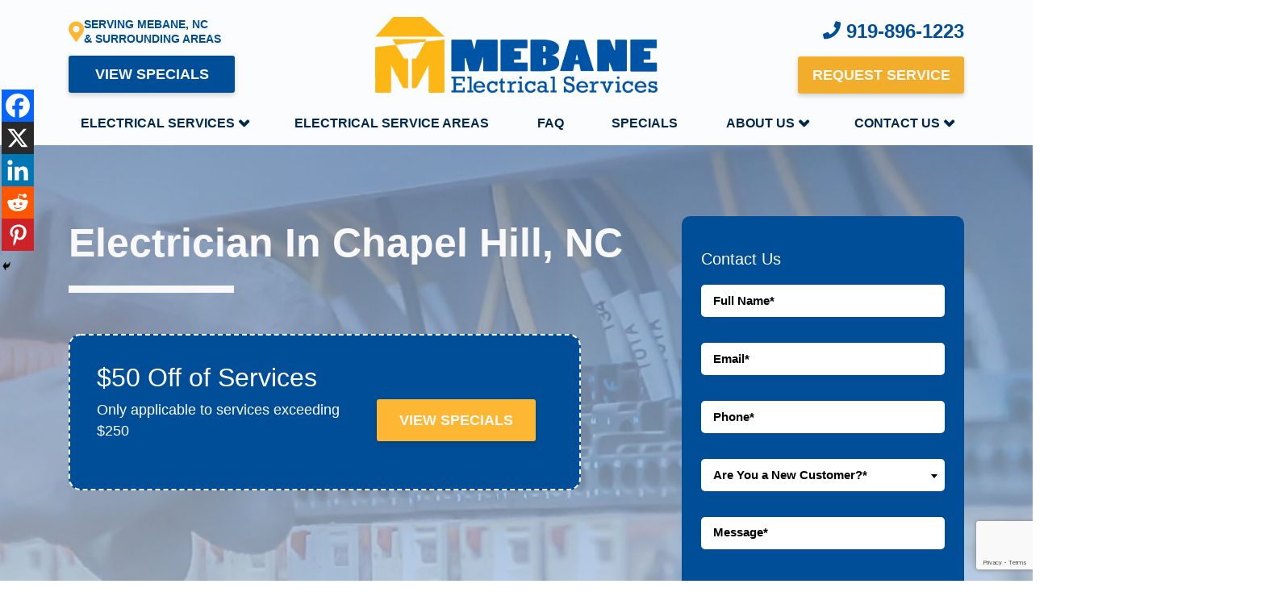

--- FILE ---
content_type: text/html; charset=UTF-8
request_url: https://mebaneelectricalservices.com/electrician-chapel-hill-nc/
body_size: 14741
content:
<!doctype html>
<html lang="en-US" class="no-js">
    <head>
        
        <link rel="icon" type="image/png" href="https://mebaneelectricalservices.com/wp-content/uploads/mebane-icon.png?dark">

        <meta charset="UTF-8">
        <!-- Yoast Title -->    
        <title>Electrician Chapel Hill NC | Local Electricians | $50 Off Service</title>
<link data-rocket-prefetch href="https://www.gstatic.com" rel="dns-prefetch">
<link data-rocket-prefetch href="https://www.google-analytics.com" rel="dns-prefetch">
<link data-rocket-prefetch href="https://www.googletagmanager.com" rel="dns-prefetch">
<link data-rocket-prefetch href="https://cdn.icomoon.io" rel="dns-prefetch">
<link data-rocket-prefetch href="https://d1azc1qln24ryf.cloudfront.net" rel="dns-prefetch">
<link data-rocket-prefetch href="https://cdn.callrail.com" rel="dns-prefetch">
<link data-rocket-prefetch href="https://www.clickcease.com" rel="dns-prefetch">
<link data-rocket-prefetch href="https://img1.wsimg.com" rel="dns-prefetch">
<link data-rocket-prefetch href="https://www.google.com" rel="dns-prefetch">
<link data-rocket-prefetch href="https://js.callrail.com" rel="dns-prefetch"><link rel="preload" data-rocket-preload as="image" href="https://mebaneelectricalservices.com/wp-content/uploads/page-header-Electrical-Services.jpg" fetchpriority="high">

                
        <!-- dns prefetch -->
        <link href="//www.google-analytics.com" rel="dns-prefetch">
        
        <!-- meta -->
        <meta http-equiv="X-UA-Compatible" content="IE=edge,chrome=1">
        <meta name="viewport" content="width=device-width, initial-scale=1.0">

        <!-- Google font(s) -->
					  		
        <!-- css + javascript -->
        <meta name='robots' content='index, follow, max-image-preview:large, max-snippet:-1, max-video-preview:-1' />
	<style>img:is([sizes="auto" i], [sizes^="auto," i]) { contain-intrinsic-size: 3000px 1500px }</style>
	
	<!-- This site is optimized with the Yoast SEO Premium plugin v26.5 (Yoast SEO v26.5) - https://yoast.com/wordpress/plugins/seo/ -->
	<meta name="description" content="There&#039;s no better electrician in Chapel Hill than Mebane Electrical Services. Contact our local electricians today for service" />
	<link rel="canonical" href="https://mebaneelectricalservices.com/electrician-chapel-hill-nc/" />
	<meta property="og:locale" content="en_US" />
	<meta property="og:type" content="article" />
	<meta property="og:title" content="Electrician in Chapel Hill, NC" />
	<meta property="og:description" content="There&#039;s no better electrician in Chapel Hill than Mebane Electrical Services. Contact our local electricians today for service" />
	<meta property="og:url" content="https://mebaneelectricalservices.com/electrician-chapel-hill-nc/" />
	<meta property="og:site_name" content="Mebane Electrical Services" />
	<meta property="article:publisher" content="https://www.facebook.com/MebaneElectricalServices/" />
	<meta property="article:modified_time" content="2024-01-05T15:02:18+00:00" />
	<meta property="og:image" content="https://mebaneelectricalservices.com/wp-content/uploads/Facebook-Share.jpg" />
	<meta property="og:image:width" content="900" />
	<meta property="og:image:height" content="473" />
	<meta property="og:image:type" content="image/jpeg" />
	<meta name="twitter:card" content="summary_large_image" />
	<meta name="twitter:label1" content="Est. reading time" />
	<meta name="twitter:data1" content="1 minute" />
	<script type="application/ld+json" class="yoast-schema-graph">{"@context":"https://schema.org","@graph":[{"@type":"WebPage","@id":"https://mebaneelectricalservices.com/electrician-chapel-hill-nc/","url":"https://mebaneelectricalservices.com/electrician-chapel-hill-nc/","name":"Electrician Chapel Hill NC | Local Electricians | $50 Off Service","isPartOf":{"@id":"https://mebaneelectricalservices.com/#website"},"datePublished":"2022-03-17T17:05:53+00:00","dateModified":"2024-01-05T15:02:18+00:00","description":"There's no better electrician in Chapel Hill than Mebane Electrical Services. Contact our local electricians today for service","breadcrumb":{"@id":"https://mebaneelectricalservices.com/electrician-chapel-hill-nc/#breadcrumb"},"inLanguage":"en-US","potentialAction":[{"@type":"ReadAction","target":["https://mebaneelectricalservices.com/electrician-chapel-hill-nc/"]}]},{"@type":"BreadcrumbList","@id":"https://mebaneelectricalservices.com/electrician-chapel-hill-nc/#breadcrumb","itemListElement":[{"@type":"ListItem","position":1,"name":"Home","item":"https://mebaneelectricalservices.com/"},{"@type":"ListItem","position":2,"name":"Electrician in Chapel Hill, NC"}]},{"@type":"WebSite","@id":"https://mebaneelectricalservices.com/#website","url":"https://mebaneelectricalservices.com/","name":"Mebane Electrical Services","description":"Electricians serving Mebane, Durham, NC","publisher":{"@id":"https://mebaneelectricalservices.com/#organization"},"potentialAction":[{"@type":"SearchAction","target":{"@type":"EntryPoint","urlTemplate":"https://mebaneelectricalservices.com/?s={search_term_string}"},"query-input":{"@type":"PropertyValueSpecification","valueRequired":true,"valueName":"search_term_string"}}],"inLanguage":"en-US"},{"@type":"Organization","@id":"https://mebaneelectricalservices.com/#organization","name":"Mebane Electrical Services","url":"https://mebaneelectricalservices.com/","logo":{"@type":"ImageObject","inLanguage":"en-US","@id":"https://mebaneelectricalservices.com/#/schema/logo/image/","url":"https://mebaneelectricalservices.com/wp-content/uploads/62Ld3jDm.jpeg","contentUrl":"https://mebaneelectricalservices.com/wp-content/uploads/62Ld3jDm.jpeg","width":612,"height":210,"caption":"Mebane Electrical Services"},"image":{"@id":"https://mebaneelectricalservices.com/#/schema/logo/image/"},"sameAs":["https://www.facebook.com/MebaneElectricalServices/","https://www.linkedin.com/company/mebane-electrical-services/"]}]}</script>
	<!-- / Yoast SEO Premium plugin. -->


<link rel='dns-prefetch' href='//cdn.icomoon.io' />
<link rel='dns-prefetch' href='//d1azc1qln24ryf.cloudfront.net' />
<link rel='stylesheet' id='ryno-service-areas-styles-css' href='https://mebaneelectricalservices.com/wp-content/plugins/ryno-service-areas/assets/dist/style.css?ver=6.8.3' media='all' />
<link rel='stylesheet' id='ryno-service-areas-icons-css' href='https://cdn.icomoon.io/198172/ryno-service-areas/style-cf.css?ver=6.8.3' media='all' />
<link rel='stylesheet' id='ryno-blacklist-css' href='https://mebaneelectricalservices.com/wp-content/plugins/ryno-blacklist/public/css/ryno-blacklist-public.css?ver=1.0.0' media='all' />
<link rel='stylesheet' id='wp-components-css' href='https://mebaneelectricalservices.com/wp-includes/css/dist/components/style.min.css?ver=6.8.3' media='all' />
<link rel='stylesheet' id='godaddy-styles-css' href='https://mebaneelectricalservices.com/wp-content/mu-plugins/vendor/wpex/godaddy-launch/includes/Dependencies/GoDaddy/Styles/build/latest.css?ver=2.0.2' media='all' />
<link rel='stylesheet' id='icomoon-css' href='https://d1azc1qln24ryf.cloudfront.net/198172/ryno-theme-icons/style-cf.css?ver=6.8.3' media='all' />
<link rel='stylesheet' id='ryno_theme_style-css' href='https://mebaneelectricalservices.com/wp-content/themes/theme-3/assets/css/main.css?ver=1693674075' media='all' />
<link rel='stylesheet' id='acf-colors-css' href='https://mebaneelectricalservices.com/wp-content/themes/theme-3/assets/css/ryno-colors.css?ver=1744511571' media='all' />
<link rel='stylesheet' id='style-css' href='https://mebaneelectricalservices.com/wp-content/themes/theme-3/style.css?ver=1.0' media='all' />
<link rel='stylesheet' id='print-css' href='https://mebaneelectricalservices.com/wp-content/themes/theme-3/assets/css/print.css?ver=1.0' media='print' />
<link rel='stylesheet' id='heateor_sss_frontend_css-css' href='https://mebaneelectricalservices.com/wp-content/plugins/sassy-social-share/public/css/sassy-social-share-public.css?ver=3.3.79' media='all' />
<style id='heateor_sss_frontend_css-inline-css' type='text/css'>
.heateor_sss_button_instagram span.heateor_sss_svg,a.heateor_sss_instagram span.heateor_sss_svg{background:radial-gradient(circle at 30% 107%,#fdf497 0,#fdf497 5%,#fd5949 45%,#d6249f 60%,#285aeb 90%)}.heateor_sss_horizontal_sharing .heateor_sss_svg,.heateor_sss_standard_follow_icons_container .heateor_sss_svg{color:#fff;border-width:0px;border-style:solid;border-color:transparent}.heateor_sss_horizontal_sharing .heateorSssTCBackground{color:#666}.heateor_sss_horizontal_sharing span.heateor_sss_svg:hover,.heateor_sss_standard_follow_icons_container span.heateor_sss_svg:hover{border-color:transparent;}.heateor_sss_vertical_sharing span.heateor_sss_svg,.heateor_sss_floating_follow_icons_container span.heateor_sss_svg{color:#fff;border-width:0px;border-style:solid;border-color:transparent;}.heateor_sss_vertical_sharing .heateorSssTCBackground{color:#666;}.heateor_sss_vertical_sharing span.heateor_sss_svg:hover,.heateor_sss_floating_follow_icons_container span.heateor_sss_svg:hover{border-color:transparent;}@media screen and (max-width:783px) {.heateor_sss_vertical_sharing{display:none!important}}div.heateor_sss_mobile_footer{display:none;}@media screen and (max-width:783px){div.heateor_sss_bottom_sharing .heateorSssTCBackground{background-color:white}div.heateor_sss_bottom_sharing{width:100%!important;left:0!important;}div.heateor_sss_bottom_sharing a{width:20% !important;}div.heateor_sss_bottom_sharing .heateor_sss_svg{width: 100% !important;}div.heateor_sss_bottom_sharing div.heateorSssTotalShareCount{font-size:1em!important;line-height:28px!important}div.heateor_sss_bottom_sharing div.heateorSssTotalShareText{font-size:.7em!important;line-height:0px!important}div.heateor_sss_mobile_footer{display:block;height:40px;}.heateor_sss_bottom_sharing{padding:0!important;display:block!important;width:auto!important;bottom:-2px!important;top: auto!important;}.heateor_sss_bottom_sharing .heateor_sss_square_count{line-height:inherit;}.heateor_sss_bottom_sharing .heateorSssSharingArrow{display:none;}.heateor_sss_bottom_sharing .heateorSssTCBackground{margin-right:1.1em!important}}div.heateor_sss_sharing_title{text-align:center}div.heateor_sss_sharing_ul{width:100%;text-align:center;}div.heateor_sss_horizontal_sharing div.heateor_sss_sharing_ul a{float:none!important;display:inline-block;}
</style>
<link rel='stylesheet' id='child-style-css' href='https://mebaneelectricalservices.com/wp-content/themes/theme-3-child/style.css?ver=6.8.3' media='all' />
<link rel="https://api.w.org/" href="https://mebaneelectricalservices.com/wp-json/" /><link rel="alternate" title="JSON" type="application/json" href="https://mebaneelectricalservices.com/wp-json/wp/v2/pages/2153" /><link rel="alternate" title="oEmbed (JSON)" type="application/json+oembed" href="https://mebaneelectricalservices.com/wp-json/oembed/1.0/embed?url=https%3A%2F%2Fmebaneelectricalservices.com%2Felectrician-chapel-hill-nc%2F" />
<link rel="alternate" title="oEmbed (XML)" type="text/xml+oembed" href="https://mebaneelectricalservices.com/wp-json/oembed/1.0/embed?url=https%3A%2F%2Fmebaneelectricalservices.com%2Felectrician-chapel-hill-nc%2F&#038;format=xml" />
<!-- HFCM by 99 Robots - Snippet # 1: CallRaid tracking -->
<script type="text/javascript" src="//cdn.callrail.com/companies/859130535/3360f404c486e65a0704/12/swap.js"></script> 
<!-- /end HFCM by 99 Robots -->
<!-- HubSpot WordPress Plugin v11.3.33: embed JS disabled as a portalId has not yet been configured --><meta name="ti-site-data" content="eyJyIjoiMTowITc6MCEzMDowIiwibyI6Imh0dHBzOlwvXC9tZWJhbmVlbGVjdHJpY2Fsc2VydmljZXMuY29tXC93cC1hZG1pblwvYWRtaW4tYWpheC5waHA/YWN0aW9uPXRpX29ubGluZV91c2Vyc19nb29nbGUmYW1wO3A9JTJGZWxlY3RyaWNpYW4tY2hhcGVsLWhpbGwtbmMlMkYmYW1wO193cG5vbmNlPTU1MTY2MGMyZTYifQ==" />    <script>
    var rynoVarsArray = {"phone":"919-896-1223","unformattedPhone":"919-896-1223"};
    </script>
    <meta name="generator" content="Elementor 3.33.4; features: additional_custom_breakpoints; settings: css_print_method-external, google_font-enabled, font_display-swap">
			<style>
				.e-con.e-parent:nth-of-type(n+4):not(.e-lazyloaded):not(.e-no-lazyload),
				.e-con.e-parent:nth-of-type(n+4):not(.e-lazyloaded):not(.e-no-lazyload) * {
					background-image: none !important;
				}
				@media screen and (max-height: 1024px) {
					.e-con.e-parent:nth-of-type(n+3):not(.e-lazyloaded):not(.e-no-lazyload),
					.e-con.e-parent:nth-of-type(n+3):not(.e-lazyloaded):not(.e-no-lazyload) * {
						background-image: none !important;
					}
				}
				@media screen and (max-height: 640px) {
					.e-con.e-parent:nth-of-type(n+2):not(.e-lazyloaded):not(.e-no-lazyload),
					.e-con.e-parent:nth-of-type(n+2):not(.e-lazyloaded):not(.e-no-lazyload) * {
						background-image: none !important;
					}
				}
			</style>
			        
                
                    <!-- Google Tag Manager -->
            <script>(function(w,d,s,l,i){w[l]=w[l]||[];w[l].push({'gtm.start':
            new Date().getTime(),event:'gtm.js'});var f=d.getElementsByTagName(s)[0],
            j=d.createElement(s),dl=l!='dataLayer'?'&l='+l:'';j.async=true;j.src=
            'https://www.googletagmanager.com/gtm.js?id='+i+dl;f.parentNode.insertBefore(j,f);
            })(window,document,'script','dataLayer','GTM-NJ2TWBB');</script>
            <!-- End Google Tag Manager -->
                
    <style id="rocket-lazyrender-inline-css">[data-wpr-lazyrender] {content-visibility: auto;}</style><meta name="generator" content="WP Rocket 3.20.2" data-wpr-features="wpr_preconnect_external_domains wpr_automatic_lazy_rendering wpr_oci wpr_image_dimensions wpr_desktop" /></head>
    
    <body class="wp-singular page-template page-template-page-conversion page-template-page-conversion-php page page-id-2153 wp-theme-theme-3 wp-child-theme-theme-3-child electrician-chapel-hill-nc elementor-default elementor-kit-6203">

                     <!-- Google Tag Manager (noscript) -->
            <noscript><iframe src="https://www.googletagmanager.com/ns.html?id=GTM-NJ2TWBB"
            height="0" width="0" style="display:none;visibility:hidden"></iframe></noscript>
            <!-- End Google Tag Manager (noscript) -->
              
        <!-- Wrapper -->
        <div  class="wrapper">

        <!-- <div class="mobile-sticky-header"> -->
	<div  class="mobile-header d-lg-none d-flex align-items-center">
		<div  class="container-fluid">
			<div class="row align-items-center">
				<!-- Logo -->
		        <div class="mobile-header__logo col">
					<a href="https://mebaneelectricalservices.com/" title="Mebane Electrical Services" rel="home">
			            <img width="686" height="186" src="https://mebaneelectricalservices.com/wp-content/uploads/mebane-logo.png" alt="Mebane Electrical Services logo">
			        </a>
				</div>
				<!-- /Logo -->	
			
				<div class="col d-flex align-items-center justify-content-end">
					<div id="hamburger" class="hamburger hamburger--squeeze js-hamburger">
						<div class="hamburger-box">
							<div class="hamburger-inner"></div>
						</div>
					</div>
				</div>
			</div>
		</div>
	</div>

	<div  class="mobile-cta d-lg-none">
				<div  class="container-fluid px-0">
			<div class="row mx-0">
				<div class="col px-0">
					<a href="https://mebaneelectricalservices.com/specials/" class="mobile-cta__button mobile-cta__button--left">View Specials</a>
				</div>
				<div class="col px-0">
					<a href="https://mebaneelectricalservices.com/contact-us/" class="mobile-cta__button mobile-cta__button--right">Request Service</a>
				</div>
				<div class="col-12 px-0">
					<a class="mobile-cta__button mobile-cta__button--bottom" href="tel:9198961223">
						<span class="ri ryno-phone"></span> 919-896-1223					</a>
				</div>
			</div>
		</div>
	</div>
<!-- </div> -->

<!-- Header Wrapper -->
<div  class="header-wrapper header-sticky">
	<!-- Header Section -->
	<div  id="header-two" class="header header-two d-none d-lg-block" role="banner">
		<div  class="container">
			<div class="row align-items-center">

				<div class="header-two__left col-lg-4">
					<div class="header__serving-text">
						<span class="ri ryno-map-marker-alt"></span>Serving Mebane, NC<br>& Surrounding Areas					</div>
					<a href="https://mebaneelectricalservices.com/specials/" class="btn btn-primary">View Specials</a>
				</div>

		      	<!-- Logo -->
		        <div class="header-two__center col-lg-4 text-center">
					<a href="https://mebaneelectricalservices.com" title="Mebane Electrical Services" rel="home">
			            <img width="686" height="186" src="https://mebaneelectricalservices.com/wp-content/uploads/mebane-logo.png" alt="Mebane Electrical Services logo">
			          </a>
				</div>
				<!-- /Logo -->					
				
				<div class="header-two__right col-lg-4 text-right">
					<div class="header__phone d-none d-lg-block">
						<a class="header__phone--link" href="tel:9198961223"><span class="ri ryno-phone"></span> 919-896-1223</a>
					</div>
					<a href="https://mebaneelectricalservices.com/contact-us/" class="btn btn-secondary">Request Service</a>
				</div>
						      
		    </div>
		</div>
	</div>
	<!-- /Header Section -->	

	<!-- Navigation -->
	<div class="nav-bar">
		<div  class="container">
			<div class="row align-items-center">				
				<nav class="nav col-12">
					<ul id="menu-main-menu" class="main-navigation w-100 d-flex flex-column flex-lg-row justify-content-between"><li id="menu-item-149" class="menu-item menu-item-type-post_type menu-item-object-page menu-item-has-children has-dropdown top-level"><a href="https://mebaneelectricalservices.com/general-electrical-services/">Electrical Services</a>
<ul>
	<li id="menu-item-2143" class="menu-item menu-item-type-post_type menu-item-object-page"><a href="https://mebaneelectricalservices.com/generators/">Generators</a></li>
	<li id="menu-item-31474" class="menu-item menu-item-type-post_type menu-item-object-page"><a href="https://mebaneelectricalservices.com/portable-generator-interlock-connections/">Portable Generator Interlock Connections</a></li>
	<li id="menu-item-2139" class="menu-item menu-item-type-post_type menu-item-object-page"><a href="https://mebaneelectricalservices.com/lighting-services/">Lighting Services</a></li>
	<li id="menu-item-3777" class="menu-item menu-item-type-post_type menu-item-object-page"><a href="https://mebaneelectricalservices.com/lighting-installation-mebane-nc/">Lighting Installation</a></li>
	<li id="menu-item-2141" class="menu-item menu-item-type-post_type menu-item-object-page"><a href="https://mebaneelectricalservices.com/panels-breakers-fuse-boxes-services/">Upgrades &#038; Replacements</a></li>
	<li id="menu-item-2142" class="menu-item menu-item-type-post_type menu-item-object-page"><a href="https://mebaneelectricalservices.com/historic-homes-electrical-services/">Historic Homes Electrical Services</a></li>
	<li id="menu-item-2140" class="menu-item menu-item-type-post_type menu-item-object-page"><a href="https://mebaneelectricalservices.com/emergency-electrical-services/">Emergency Electrical Service</a></li>
	<li id="menu-item-3414" class="menu-item menu-item-type-post_type menu-item-object-page"><a href="https://mebaneelectricalservices.com/ev-charger-install-mebane-nc/">EV Charger Install</a></li>
</ul>
</li>
<li id="menu-item-2147" class="menu-item menu-item-type-post_type menu-item-object-page"><a href="https://mebaneelectricalservices.com/service-areas/">Electrical Service Areas</a></li>
<li id="menu-item-2148" class="menu-item menu-item-type-post_type menu-item-object-page"><a href="https://mebaneelectricalservices.com/faq/">FAQ</a></li>
<li id="menu-item-235" class="menu-item menu-item-type-post_type menu-item-object-page"><a href="https://mebaneelectricalservices.com/specials/">Specials</a></li>
<li id="menu-item-2145" class="menu-item menu-item-type-post_type menu-item-object-page menu-item-has-children has-dropdown top-level"><a href="https://mebaneelectricalservices.com/about-us/">About Us</a>
<ul>
	<li id="menu-item-2839" class="menu-item menu-item-type-post_type menu-item-object-page"><a href="https://mebaneelectricalservices.com/about-us/blog/">Blog</a></li>
	<li id="menu-item-236" class="menu-item menu-item-type-post_type menu-item-object-page"><a href="https://mebaneelectricalservices.com/reviews/">Reviews</a></li>
	<li id="menu-item-2149" class="menu-item menu-item-type-post_type menu-item-object-page"><a href="https://mebaneelectricalservices.com/gallery/">Gallery</a></li>
</ul>
</li>
<li id="menu-item-233" class="menu-item menu-item-type-post_type menu-item-object-page menu-item-has-children has-dropdown top-level"><a href="https://mebaneelectricalservices.com/contact-us/">Contact Us</a>
<ul>
	<li id="menu-item-2144" class="menu-item menu-item-type-post_type menu-item-object-page"><a href="https://mebaneelectricalservices.com/careers/">Careers</a></li>
</ul>
</li>
</ul>				</nav>
			</div>
		</div>
	</div>
	<!-- /Navigation -->
</div>
<!-- /Header Wrapper -->
        
      
        
<style>
	.page-template-page-conversion .conversion-header {
		background: url('https://mebaneelectricalservices.com/wp-content/uploads/page-header-Electrical-Services-mobile.jpg') no-repeat center / cover;
	}

	@media only screen and (min-width: 768px) {
		.page-template-page-conversion .conversion-header {
			background: url('https://mebaneelectricalservices.com/wp-content/uploads/page-header-Electrical-Services.jpg') no-repeat center / cover;
		}
	}

			.page-template-page-conversion .conversion-content-one {
			background-color: ;
		}
	
			@media only screen and (max-width: 767px) {
			.page-template-page-conversion .conversion-content-one {
				background-image: url('https://mebaneelectricalservices.com/wp-content/uploads/Section-1-BG.jpg');
				background-position: center top;
				background-repeat: no-repeat;
				background-size: cover;
			}
		}
			@media only screen and (min-width: 768px) {
			.page-template-page-conversion .conversion-content-one {
				background-image: url('https://mebaneelectricalservices.com/wp-content/uploads/Section-1-BG.jpg');
				background-position: center top;
				background-repeat: no-repeat;
				background-size: cover;
			}
		}
	
			.page-template-page-conversion .conversion-content-two {
			background-color: ;
		}
	
			@media only screen and (max-width: 767px) {
			.page-template-page-conversion .conversion-content-two {
				background-image: url('https://mebaneelectricalservices.com/wp-content/uploads/Section-1-BG.jpg');
				background-position: center;
				background-repeat: no-repeat;
				background-size: cover;
			}
		}
			@media only screen and (min-width: 768px) {
			.page-template-page-conversion .conversion-content-two {
				background-image: url('https://mebaneelectricalservices.com/wp-content/uploads/Section-1-BG.jpg');
				background-position: center;
				background-repeat: no-repeat;
				background-size: cover;
			}
		}
	
			.page-template-page-conversion .conversion-content-three {
			background-color: ;
		}
	
			@media only screen and (max-width: 767px) {
			.page-template-page-conversion .conversion-content-three {
				background-image: url('https://mebaneelectricalservices.com/wp-content/uploads/section-3-bg-mobile.jpg');
				background-position: center;
				background-repeat: no-repeat;
				background-size: cover;
			}
		}
			@media only screen and (min-width: 768px) {
			.page-template-page-conversion .conversion-content-three {
				background-image: url('https://mebaneelectricalservices.com/wp-content/uploads/section-3-bg.jpg');
				background-position: center;
				background-repeat: no-repeat;
				background-size: cover;
			}
		}
	</style>

<div  class="conversion-header">
	<div  class="container">
		<div class="row justify-content-lg-between">
			<div class="col-lg-8">
				<h1>Electrician in Chapel Hill, NC</h1>
				<div class="conversion-header__divider d-none d-md-inline-block"></div>

									
					<div class="conversion-coupon">					
						<div class="row justify-content-lg-between">
							<div class="conversion-coupon__heading col-12">
								<div class="h2">$50 Off of Services</div>
							</div>
							<div class="conversion-coupon__text col-lg-7">
								<p class="mb-0">Only applicable to services exceeding $250<br><br></p>
							</div>
							<div class="conversion-coupon__button col-lg-5">
																<a class="btn btn-light" href="https://mebaneelectricalservices.com/specials/">View Specials</a>
							</div>
						</div>
					</div>
							</div>
			<div class="col-lg-4 ryno-sidebar d-none d-lg-block">
				
<div class="wpcf7 no-js" id="wpcf7-f435-o1" lang="en-US" dir="ltr" data-wpcf7-id="435">
<div class="screen-reader-response"><p role="status" aria-live="polite" aria-atomic="true"></p> <ul></ul></div>
<form action="/electrician-chapel-hill-nc/#wpcf7-f435-o1" method="post" class="wpcf7-form init" aria-label="Contact form" novalidate="novalidate" data-status="init">
<fieldset class="hidden-fields-container"><input type="hidden" name="_wpcf7" value="435" /><input type="hidden" name="_wpcf7_version" value="6.1.4" /><input type="hidden" name="_wpcf7_locale" value="en_US" /><input type="hidden" name="_wpcf7_unit_tag" value="wpcf7-f435-o1" /><input type="hidden" name="_wpcf7_container_post" value="0" /><input type="hidden" name="_wpcf7_posted_data_hash" value="" /><input type="hidden" name="_wpcf7_recaptcha_response" value="" />
</fieldset>
<div class="sidebar-form">
	<div class="h2">
		<p>Contact Us
		</p>
	</div>
	<div class="row">
		<div class="col-12">
			<p><span class="wpcf7-form-control-wrap" data-name="your-name"><input size="40" maxlength="400" class="wpcf7-form-control wpcf7-text wpcf7-validates-as-required cf-text" aria-required="true" aria-invalid="false" placeholder="Full Name*" value="" type="text" name="your-name" /></span>
			</p>
		</div>
		<div class="col-12">
			<p><span class="wpcf7-form-control-wrap" data-name="your-email"><input size="40" maxlength="400" class="wpcf7-form-control wpcf7-email wpcf7-validates-as-required wpcf7-text wpcf7-validates-as-email cf-text" aria-required="true" aria-invalid="false" placeholder="Email*" value="" type="email" name="your-email" /></span>
			</p>
		</div>
		<div class="col-12">
			<p><span class="wpcf7-form-control-wrap" data-name="phone"><input size="40" maxlength="400" class="wpcf7-form-control wpcf7-tel wpcf7-validates-as-required wpcf7-text wpcf7-validates-as-tel cf-text" aria-required="true" aria-invalid="false" placeholder="Phone*" value="" type="tel" name="phone" /></span>
			</p>
		</div>
		<div class="col-12">
			<p><span class="wpcf7-form-control-wrap" data-name="customer"><select class="wpcf7-form-control wpcf7-select wpcf7-validates-as-required cf-text" aria-required="true" aria-invalid="false" name="customer"><option value="">Are You a New Customer?*</option><option value="Yes">Yes</option><option value="No">No</option></select></span>
			</p>
		</div>
		<div class="col-12">
			<p><span class="wpcf7-form-control-wrap" data-name="message"><textarea cols="40" rows="10" maxlength="2000" class="wpcf7-form-control wpcf7-textarea wpcf7-validates-as-required cf-textarea" aria-required="true" aria-invalid="false" placeholder="Message*" name="message"></textarea></span>
			</p>
		</div>
	</div>
	<div>
		<p><span id="wpcf7-696c5d793e024-wrapper" class="wpcf7-form-control-wrap thename-wrap" style="display:none !important; visibility:hidden !important;"><label for="wpcf7-696c5d793e024-field" class="hp-message">Please leave this field empty.</label><input id="wpcf7-696c5d793e024-field"  class="wpcf7-form-control wpcf7-text" type="text" name="thename" value="" size="40" tabindex="-1" autocomplete="new-password" /></span><br />
<input class="wpcf7-form-control wpcf7-submit has-spinner btn btn-primary" type="submit" value="Submit" />
		</p>
	</div>
	<div>
		<p style="font-size:13px;">By submitting this form, you are giving your consent to receive SMS notifications from us. Text messaging rates and frequency may vary. No mobile information will be shared with third parties/affiliates for marketing/promotional purposes. All the above categories exclude text messaging originator opt-in data and consent; this information will not be shared with any third parties.
		</p>
	</div>
</div><div class="wpcf7-response-output" aria-hidden="true"></div>
</form>
</div>
			</div>
		</div>
	</div>
</div>

<!-- Content Wrapper -->
<div  class="content-wrapper">
	<div  class="conversion-content-one">
		<div  class="container">
			<div class="content-inner-region row">
				<!-- section -->
				<section role="main" class="content-area col-lg">
					<p>A knowledgeable, trustworthy electrician in Chapel Hill, NC is a must. Turn to Mebane Electrical Services for all of your electrical needs! After helping you find the right solution, our reputable local electricians will take the time to do the job right from the beginning.</p>
<p>Here, at Mebane Electrical Services, you can rest assured that you&#8217;re in good hands. Not only do we have over 25 years of experience, but we have tackled just about every electrical job that is needed with expert workmanship and attention to detail. Our team will patiently walk you through the entire process and give you honest, transparent advice. You never have to worry about being upsold or undersold because you can always count on us to tell you the truth!</p>
<div class='heateorSssClear'></div><div  class='heateor_sss_sharing_container heateor_sss_horizontal_sharing' data-heateor-sss-href='https://mebaneelectricalservices.com/electrician-chapel-hill-nc/'><div class='heateor_sss_sharing_title' style="font-weight:bold" ></div><div class="heateor_sss_sharing_ul"><a aria-label="Facebook" class="heateor_sss_facebook" href="https://www.facebook.com/sharer/sharer.php?u=https%3A%2F%2Fmebaneelectricalservices.com%2Felectrician-chapel-hill-nc%2F" title="Facebook" rel="nofollow noopener" target="_blank" style="font-size:32px!important;box-shadow:none;display:inline-block;vertical-align:middle"><span class="heateor_sss_svg" style="background-color:#0765FE;width:60px;height:30px;border-radius:3px;display:inline-block;opacity:1;float:left;font-size:32px;box-shadow:none;display:inline-block;font-size:16px;padding:0 4px;vertical-align:middle;background-repeat:repeat;overflow:hidden;padding:0;cursor:pointer;box-sizing:content-box"><svg style="display:block;" focusable="false" aria-hidden="true" xmlns="http://www.w3.org/2000/svg" width="100%" height="100%" viewBox="0 0 32 32"><path fill="#fff" d="M28 16c0-6.627-5.373-12-12-12S4 9.373 4 16c0 5.628 3.875 10.35 9.101 11.647v-7.98h-2.474V16H13.1v-1.58c0-4.085 1.849-5.978 5.859-5.978.76 0 2.072.15 2.608.298v3.325c-.283-.03-.775-.045-1.386-.045-1.967 0-2.728.745-2.728 2.683V16h3.92l-.673 3.667h-3.247v8.245C23.395 27.195 28 22.135 28 16Z"></path></svg></span></a><a aria-label="Linkedin" class="heateor_sss_button_linkedin" href="https://www.linkedin.com/sharing/share-offsite/?url=https%3A%2F%2Fmebaneelectricalservices.com%2Felectrician-chapel-hill-nc%2F" title="Linkedin" rel="nofollow noopener" target="_blank" style="font-size:32px!important;box-shadow:none;display:inline-block;vertical-align:middle"><span class="heateor_sss_svg heateor_sss_s__default heateor_sss_s_linkedin" style="background-color:#0077b5;width:60px;height:30px;border-radius:3px;display:inline-block;opacity:1;float:left;font-size:32px;box-shadow:none;display:inline-block;font-size:16px;padding:0 4px;vertical-align:middle;background-repeat:repeat;overflow:hidden;padding:0;cursor:pointer;box-sizing:content-box"><svg style="display:block;" focusable="false" aria-hidden="true" xmlns="http://www.w3.org/2000/svg" width="100%" height="100%" viewBox="0 0 32 32"><path d="M6.227 12.61h4.19v13.48h-4.19V12.61zm2.095-6.7a2.43 2.43 0 0 1 0 4.86c-1.344 0-2.428-1.09-2.428-2.43s1.084-2.43 2.428-2.43m4.72 6.7h4.02v1.84h.058c.56-1.058 1.927-2.176 3.965-2.176 4.238 0 5.02 2.792 5.02 6.42v7.395h-4.183v-6.56c0-1.564-.03-3.574-2.178-3.574-2.18 0-2.514 1.7-2.514 3.46v6.668h-4.187V12.61z" fill="#fff"></path></svg></span></a><a aria-label="Instagram" class="heateor_sss_button_instagram" href="https://www.instagram.com/" title="Instagram" rel="nofollow noopener" target="_blank" style="font-size:32px!important;box-shadow:none;display:inline-block;vertical-align:middle"><span class="heateor_sss_svg" style="background-color:#53beee;width:60px;height:30px;border-radius:3px;display:inline-block;opacity:1;float:left;font-size:32px;box-shadow:none;display:inline-block;font-size:16px;padding:0 4px;vertical-align:middle;background-repeat:repeat;overflow:hidden;padding:0;cursor:pointer;box-sizing:content-box"><svg style="display:block;" version="1.1" viewBox="-10 -10 148 148" width="100%" height="100%" xml:space="preserve" xmlns="http://www.w3.org/2000/svg" xmlns:xlink="http://www.w3.org/1999/xlink"><g><g><path d="M86,112H42c-14.336,0-26-11.663-26-26V42c0-14.337,11.664-26,26-26h44c14.337,0,26,11.663,26,26v44 C112,100.337,100.337,112,86,112z M42,24c-9.925,0-18,8.074-18,18v44c0,9.925,8.075,18,18,18h44c9.926,0,18-8.075,18-18V42 c0-9.926-8.074-18-18-18H42z" fill="#fff"></path></g><g><path d="M64,88c-13.234,0-24-10.767-24-24c0-13.234,10.766-24,24-24s24,10.766,24,24C88,77.233,77.234,88,64,88z M64,48c-8.822,0-16,7.178-16,16s7.178,16,16,16c8.822,0,16-7.178,16-16S72.822,48,64,48z" fill="#fff"></path></g><g><circle cx="89.5" cy="38.5" fill="#fff" r="5.5"></circle></g></g></svg></span></a><a aria-label="X" class="heateor_sss_button_x" href="https://twitter.com/intent/tweet?text=Electrician%20in%20Chapel%20Hill%2C%20NC&url=https%3A%2F%2Fmebaneelectricalservices.com%2Felectrician-chapel-hill-nc%2F" title="X" rel="nofollow noopener" target="_blank" style="font-size:32px!important;box-shadow:none;display:inline-block;vertical-align:middle"><span class="heateor_sss_svg heateor_sss_s__default heateor_sss_s_x" style="background-color:#2a2a2a;width:60px;height:30px;border-radius:3px;display:inline-block;opacity:1;float:left;font-size:32px;box-shadow:none;display:inline-block;font-size:16px;padding:0 4px;vertical-align:middle;background-repeat:repeat;overflow:hidden;padding:0;cursor:pointer;box-sizing:content-box"><svg width="100%" height="100%" style="display:block;" focusable="false" aria-hidden="true" xmlns="http://www.w3.org/2000/svg" viewBox="0 0 32 32"><path fill="#fff" d="M21.751 7h3.067l-6.7 7.658L26 25.078h-6.172l-4.833-6.32-5.531 6.32h-3.07l7.167-8.19L6 7h6.328l4.37 5.777L21.75 7Zm-1.076 16.242h1.7L11.404 8.74H9.58l11.094 14.503Z"></path></svg></span></a><a aria-label="Tumblr" class="heateor_sss_button_tumblr" href="https://www.tumblr.com/widgets/share/tool?posttype=link&canonicalUrl=https%3A%2F%2Fmebaneelectricalservices.com%2Felectrician-chapel-hill-nc%2F&title=Electrician%20in%20Chapel%20Hill%2C%20NC&caption=" title="Tumblr" rel="nofollow noopener" target="_blank" style="font-size:32px!important;box-shadow:none;display:inline-block;vertical-align:middle"><span class="heateor_sss_svg aheateor_sss_s__default heateor_sss_s_tumblr" style="background-color:#29435d;width:60px;height:30px;border-radius:3px;display:inline-block;opacity:1;float:left;font-size:32px;box-shadow:none;display:inline-block;font-size:16px;padding:0 4px;vertical-align:middle;background-repeat:repeat;overflow:hidden;padding:0;cursor:pointer;box-sizing:content-box"><svg style="display:block;" focusable="false" aria-hidden="true" xmlns="http://www.w3.org/2000/svg" width="100%" height="100%" viewBox="-2 -2 36 36"><path fill="#fff" d="M20.775 21.962c-.37.177-1.08.33-1.61.345-1.598.043-1.907-1.122-1.92-1.968v-6.217h4.007V11.1H17.26V6.02h-2.925s-.132.044-.144.15c-.17 1.556-.895 4.287-3.923 5.378v2.578h2.02v6.522c0 2.232 1.647 5.404 5.994 5.33 1.467-.025 3.096-.64 3.456-1.17l-.96-2.846z"/></svg></span></a><a aria-label="Pinterest" class="heateor_sss_button_pinterest" href="https://mebaneelectricalservices.com/electrician-chapel-hill-nc/" onclick="event.preventDefault();javascript:void( (function() {var e=document.createElement('script' );e.setAttribute('type','text/javascript' );e.setAttribute('charset','UTF-8' );e.setAttribute('src','//assets.pinterest.com/js/pinmarklet.js?r='+Math.random()*99999999);document.body.appendChild(e)})());" title="Pinterest" rel="noopener" style="font-size:32px!important;box-shadow:none;display:inline-block;vertical-align:middle"><span class="heateor_sss_svg heateor_sss_s__default heateor_sss_s_pinterest" style="background-color:#cc2329;width:60px;height:30px;border-radius:3px;display:inline-block;opacity:1;float:left;font-size:32px;box-shadow:none;display:inline-block;font-size:16px;padding:0 4px;vertical-align:middle;background-repeat:repeat;overflow:hidden;padding:0;cursor:pointer;box-sizing:content-box"><svg style="display:block;" focusable="false" aria-hidden="true" xmlns="http://www.w3.org/2000/svg" width="100%" height="100%" viewBox="-2 -2 35 35"><path fill="#fff" d="M16.539 4.5c-6.277 0-9.442 4.5-9.442 8.253 0 2.272.86 4.293 2.705 5.046.303.125.574.005.662-.33.061-.231.205-.816.27-1.06.088-.331.053-.447-.191-.736-.532-.627-.873-1.439-.873-2.591 0-3.338 2.498-6.327 6.505-6.327 3.548 0 5.497 2.168 5.497 5.062 0 3.81-1.686 7.025-4.188 7.025-1.382 0-2.416-1.142-2.085-2.545.397-1.674 1.166-3.48 1.166-4.689 0-1.081-.581-1.983-1.782-1.983-1.413 0-2.548 1.462-2.548 3.419 0 1.247.421 2.091.421 2.091l-1.699 7.199c-.505 2.137-.076 4.755-.039 5.019.021.158.223.196.314.077.13-.17 1.813-2.247 2.384-4.324.162-.587.929-3.631.929-3.631.46.876 1.801 1.646 3.227 1.646 4.247 0 7.128-3.871 7.128-9.053.003-3.918-3.317-7.568-8.361-7.568z"/></svg></span></a><a aria-label="Reddit" class="heateor_sss_button_reddit" href="https://reddit.com/submit?url=https%3A%2F%2Fmebaneelectricalservices.com%2Felectrician-chapel-hill-nc%2F&title=Electrician%20in%20Chapel%20Hill%2C%20NC" title="Reddit" rel="nofollow noopener" target="_blank" style="font-size:32px!important;box-shadow:none;display:inline-block;vertical-align:middle"><span class="heateor_sss_svg heateor_sss_s__default heateor_sss_s_reddit" style="background-color:#ff5700;width:60px;height:30px;border-radius:3px;display:inline-block;opacity:1;float:left;font-size:32px;box-shadow:none;display:inline-block;font-size:16px;padding:0 4px;vertical-align:middle;background-repeat:repeat;overflow:hidden;padding:0;cursor:pointer;box-sizing:content-box"><svg style="display:block;" focusable="false" aria-hidden="true" xmlns="http://www.w3.org/2000/svg" width="100%" height="100%" viewBox="-3.5 -3.5 39 39"><path d="M28.543 15.774a2.953 2.953 0 0 0-2.951-2.949 2.882 2.882 0 0 0-1.9.713 14.075 14.075 0 0 0-6.85-2.044l1.38-4.349 3.768.884a2.452 2.452 0 1 0 .24-1.176l-4.274-1a.6.6 0 0 0-.709.4l-1.659 5.224a14.314 14.314 0 0 0-7.316 2.029 2.908 2.908 0 0 0-1.872-.681 2.942 2.942 0 0 0-1.618 5.4 5.109 5.109 0 0 0-.062.765c0 4.158 5.037 7.541 11.229 7.541s11.22-3.383 11.22-7.541a5.2 5.2 0 0 0-.053-.706 2.963 2.963 0 0 0 1.427-2.51zm-18.008 1.88a1.753 1.753 0 0 1 1.73-1.74 1.73 1.73 0 0 1 1.709 1.74 1.709 1.709 0 0 1-1.709 1.711 1.733 1.733 0 0 1-1.73-1.711zm9.565 4.968a5.573 5.573 0 0 1-4.081 1.272h-.032a5.576 5.576 0 0 1-4.087-1.272.6.6 0 0 1 .844-.854 4.5 4.5 0 0 0 3.238.927h.032a4.5 4.5 0 0 0 3.237-.927.6.6 0 1 1 .844.854zm-.331-3.256a1.726 1.726 0 1 1 1.709-1.712 1.717 1.717 0 0 1-1.712 1.712z" fill="#fff"/></svg></span></a></div><div class="heateorSssClear"></div></div><div class='heateorSssClear'></div><div class='heateor_sss_sharing_container heateor_sss_vertical_sharing heateor_sss_bottom_sharing' style='width:44px;left: -10px;top: 100px;-webkit-box-shadow:none;box-shadow:none;' data-heateor-sss-href='https://mebaneelectricalservices.com/electrician-chapel-hill-nc/'><div class="heateor_sss_sharing_ul"><a aria-label="Facebook" class="heateor_sss_facebook" href="https://www.facebook.com/sharer/sharer.php?u=https%3A%2F%2Fmebaneelectricalservices.com%2Felectrician-chapel-hill-nc%2F" title="Facebook" rel="nofollow noopener" target="_blank" style="font-size:32px!important;box-shadow:none;display:inline-block;vertical-align:middle"><span class="heateor_sss_svg" style="background-color:#0765FE;width:40px;height:40px;margin:0;display:inline-block;opacity:1;float:left;font-size:32px;box-shadow:none;display:inline-block;font-size:16px;padding:0 4px;vertical-align:middle;background-repeat:repeat;overflow:hidden;padding:0;cursor:pointer;box-sizing:content-box"><svg style="display:block;" focusable="false" aria-hidden="true" xmlns="http://www.w3.org/2000/svg" width="100%" height="100%" viewBox="0 0 32 32"><path fill="#fff" d="M28 16c0-6.627-5.373-12-12-12S4 9.373 4 16c0 5.628 3.875 10.35 9.101 11.647v-7.98h-2.474V16H13.1v-1.58c0-4.085 1.849-5.978 5.859-5.978.76 0 2.072.15 2.608.298v3.325c-.283-.03-.775-.045-1.386-.045-1.967 0-2.728.745-2.728 2.683V16h3.92l-.673 3.667h-3.247v8.245C23.395 27.195 28 22.135 28 16Z"></path></svg></span></a><a aria-label="X" class="heateor_sss_button_x" href="https://twitter.com/intent/tweet?text=Electrician%20in%20Chapel%20Hill%2C%20NC&url=https%3A%2F%2Fmebaneelectricalservices.com%2Felectrician-chapel-hill-nc%2F" title="X" rel="nofollow noopener" target="_blank" style="font-size:32px!important;box-shadow:none;display:inline-block;vertical-align:middle"><span class="heateor_sss_svg heateor_sss_s__default heateor_sss_s_x" style="background-color:#2a2a2a;width:40px;height:40px;margin:0;display:inline-block;opacity:1;float:left;font-size:32px;box-shadow:none;display:inline-block;font-size:16px;padding:0 4px;vertical-align:middle;background-repeat:repeat;overflow:hidden;padding:0;cursor:pointer;box-sizing:content-box"><svg width="100%" height="100%" style="display:block;" focusable="false" aria-hidden="true" xmlns="http://www.w3.org/2000/svg" viewBox="0 0 32 32"><path fill="#fff" d="M21.751 7h3.067l-6.7 7.658L26 25.078h-6.172l-4.833-6.32-5.531 6.32h-3.07l7.167-8.19L6 7h6.328l4.37 5.777L21.75 7Zm-1.076 16.242h1.7L11.404 8.74H9.58l11.094 14.503Z"></path></svg></span></a><a aria-label="Linkedin" class="heateor_sss_button_linkedin" href="https://www.linkedin.com/sharing/share-offsite/?url=https%3A%2F%2Fmebaneelectricalservices.com%2Felectrician-chapel-hill-nc%2F" title="Linkedin" rel="nofollow noopener" target="_blank" style="font-size:32px!important;box-shadow:none;display:inline-block;vertical-align:middle"><span class="heateor_sss_svg heateor_sss_s__default heateor_sss_s_linkedin" style="background-color:#0077b5;width:40px;height:40px;margin:0;display:inline-block;opacity:1;float:left;font-size:32px;box-shadow:none;display:inline-block;font-size:16px;padding:0 4px;vertical-align:middle;background-repeat:repeat;overflow:hidden;padding:0;cursor:pointer;box-sizing:content-box"><svg style="display:block;" focusable="false" aria-hidden="true" xmlns="http://www.w3.org/2000/svg" width="100%" height="100%" viewBox="0 0 32 32"><path d="M6.227 12.61h4.19v13.48h-4.19V12.61zm2.095-6.7a2.43 2.43 0 0 1 0 4.86c-1.344 0-2.428-1.09-2.428-2.43s1.084-2.43 2.428-2.43m4.72 6.7h4.02v1.84h.058c.56-1.058 1.927-2.176 3.965-2.176 4.238 0 5.02 2.792 5.02 6.42v7.395h-4.183v-6.56c0-1.564-.03-3.574-2.178-3.574-2.18 0-2.514 1.7-2.514 3.46v6.668h-4.187V12.61z" fill="#fff"></path></svg></span></a><a aria-label="Reddit" class="heateor_sss_button_reddit" href="https://reddit.com/submit?url=https%3A%2F%2Fmebaneelectricalservices.com%2Felectrician-chapel-hill-nc%2F&title=Electrician%20in%20Chapel%20Hill%2C%20NC" title="Reddit" rel="nofollow noopener" target="_blank" style="font-size:32px!important;box-shadow:none;display:inline-block;vertical-align:middle"><span class="heateor_sss_svg heateor_sss_s__default heateor_sss_s_reddit" style="background-color:#ff5700;width:40px;height:40px;margin:0;display:inline-block;opacity:1;float:left;font-size:32px;box-shadow:none;display:inline-block;font-size:16px;padding:0 4px;vertical-align:middle;background-repeat:repeat;overflow:hidden;padding:0;cursor:pointer;box-sizing:content-box"><svg style="display:block;" focusable="false" aria-hidden="true" xmlns="http://www.w3.org/2000/svg" width="100%" height="100%" viewBox="-3.5 -3.5 39 39"><path d="M28.543 15.774a2.953 2.953 0 0 0-2.951-2.949 2.882 2.882 0 0 0-1.9.713 14.075 14.075 0 0 0-6.85-2.044l1.38-4.349 3.768.884a2.452 2.452 0 1 0 .24-1.176l-4.274-1a.6.6 0 0 0-.709.4l-1.659 5.224a14.314 14.314 0 0 0-7.316 2.029 2.908 2.908 0 0 0-1.872-.681 2.942 2.942 0 0 0-1.618 5.4 5.109 5.109 0 0 0-.062.765c0 4.158 5.037 7.541 11.229 7.541s11.22-3.383 11.22-7.541a5.2 5.2 0 0 0-.053-.706 2.963 2.963 0 0 0 1.427-2.51zm-18.008 1.88a1.753 1.753 0 0 1 1.73-1.74 1.73 1.73 0 0 1 1.709 1.74 1.709 1.709 0 0 1-1.709 1.711 1.733 1.733 0 0 1-1.73-1.711zm9.565 4.968a5.573 5.573 0 0 1-4.081 1.272h-.032a5.576 5.576 0 0 1-4.087-1.272.6.6 0 0 1 .844-.854 4.5 4.5 0 0 0 3.238.927h.032a4.5 4.5 0 0 0 3.237-.927.6.6 0 1 1 .844.854zm-.331-3.256a1.726 1.726 0 1 1 1.709-1.712 1.717 1.717 0 0 1-1.712 1.712z" fill="#fff"/></svg></span></a><a aria-label="Pinterest" class="heateor_sss_button_pinterest" href="https://mebaneelectricalservices.com/electrician-chapel-hill-nc/" onclick="event.preventDefault();javascript:void( (function() {var e=document.createElement('script' );e.setAttribute('type','text/javascript' );e.setAttribute('charset','UTF-8' );e.setAttribute('src','//assets.pinterest.com/js/pinmarklet.js?r='+Math.random()*99999999);document.body.appendChild(e)})());" title="Pinterest" rel="noopener" style="font-size:32px!important;box-shadow:none;display:inline-block;vertical-align:middle"><span class="heateor_sss_svg heateor_sss_s__default heateor_sss_s_pinterest" style="background-color:#cc2329;width:40px;height:40px;margin:0;display:inline-block;opacity:1;float:left;font-size:32px;box-shadow:none;display:inline-block;font-size:16px;padding:0 4px;vertical-align:middle;background-repeat:repeat;overflow:hidden;padding:0;cursor:pointer;box-sizing:content-box"><svg style="display:block;" focusable="false" aria-hidden="true" xmlns="http://www.w3.org/2000/svg" width="100%" height="100%" viewBox="-2 -2 35 35"><path fill="#fff" d="M16.539 4.5c-6.277 0-9.442 4.5-9.442 8.253 0 2.272.86 4.293 2.705 5.046.303.125.574.005.662-.33.061-.231.205-.816.27-1.06.088-.331.053-.447-.191-.736-.532-.627-.873-1.439-.873-2.591 0-3.338 2.498-6.327 6.505-6.327 3.548 0 5.497 2.168 5.497 5.062 0 3.81-1.686 7.025-4.188 7.025-1.382 0-2.416-1.142-2.085-2.545.397-1.674 1.166-3.48 1.166-4.689 0-1.081-.581-1.983-1.782-1.983-1.413 0-2.548 1.462-2.548 3.419 0 1.247.421 2.091.421 2.091l-1.699 7.199c-.505 2.137-.076 4.755-.039 5.019.021.158.223.196.314.077.13-.17 1.813-2.247 2.384-4.324.162-.587.929-3.631.929-3.631.46.876 1.801 1.646 3.227 1.646 4.247 0 7.128-3.871 7.128-9.053.003-3.918-3.317-7.568-8.361-7.568z"/></svg></span></a></div><div class="heateorSssClear"></div></div>				</section>
				<!-- /section -->
									<div class="col-lg-4 conversion-content-one__sticky-image text-right">						
						<picture>
							<source media="(min-width: 992px)" srcset="https://mebaneelectricalservices.com/wp-content/uploads/Untitled-design-2.jpg">
							<img src="https://mebaneelectricalservices.com/wp-content/uploads/section-1-static.png" alt="Content Image">
						</picture>						
					</div>
							</div>

					</div>

		<div class="pop-out-form">
			<div class="pop-out-form__wrapper">
				<button class="pop-out-form__button"></button>
				<div class="conversion-off-canvas-form">
					
<div class="wpcf7 no-js" id="wpcf7-f435-o2" lang="en-US" dir="ltr" data-wpcf7-id="435">
<div class="screen-reader-response"><p role="status" aria-live="polite" aria-atomic="true"></p> <ul></ul></div>
<form action="/electrician-chapel-hill-nc/#wpcf7-f435-o2" method="post" class="wpcf7-form init" aria-label="Contact form" novalidate="novalidate" data-status="init">
<fieldset class="hidden-fields-container"><input type="hidden" name="_wpcf7" value="435" /><input type="hidden" name="_wpcf7_version" value="6.1.4" /><input type="hidden" name="_wpcf7_locale" value="en_US" /><input type="hidden" name="_wpcf7_unit_tag" value="wpcf7-f435-o2" /><input type="hidden" name="_wpcf7_container_post" value="0" /><input type="hidden" name="_wpcf7_posted_data_hash" value="" /><input type="hidden" name="_wpcf7_recaptcha_response" value="" />
</fieldset>
<div class="sidebar-form">
	<div class="h2">
		<p>Contact Us
		</p>
	</div>
	<div class="row">
		<div class="col-12">
			<p><span class="wpcf7-form-control-wrap" data-name="your-name"><input size="40" maxlength="400" class="wpcf7-form-control wpcf7-text wpcf7-validates-as-required cf-text" aria-required="true" aria-invalid="false" placeholder="Full Name*" value="" type="text" name="your-name" /></span>
			</p>
		</div>
		<div class="col-12">
			<p><span class="wpcf7-form-control-wrap" data-name="your-email"><input size="40" maxlength="400" class="wpcf7-form-control wpcf7-email wpcf7-validates-as-required wpcf7-text wpcf7-validates-as-email cf-text" aria-required="true" aria-invalid="false" placeholder="Email*" value="" type="email" name="your-email" /></span>
			</p>
		</div>
		<div class="col-12">
			<p><span class="wpcf7-form-control-wrap" data-name="phone"><input size="40" maxlength="400" class="wpcf7-form-control wpcf7-tel wpcf7-validates-as-required wpcf7-text wpcf7-validates-as-tel cf-text" aria-required="true" aria-invalid="false" placeholder="Phone*" value="" type="tel" name="phone" /></span>
			</p>
		</div>
		<div class="col-12">
			<p><span class="wpcf7-form-control-wrap" data-name="customer"><select class="wpcf7-form-control wpcf7-select wpcf7-validates-as-required cf-text" aria-required="true" aria-invalid="false" name="customer"><option value="">Are You a New Customer?*</option><option value="Yes">Yes</option><option value="No">No</option></select></span>
			</p>
		</div>
		<div class="col-12">
			<p><span class="wpcf7-form-control-wrap" data-name="message"><textarea cols="40" rows="10" maxlength="2000" class="wpcf7-form-control wpcf7-textarea wpcf7-validates-as-required cf-textarea" aria-required="true" aria-invalid="false" placeholder="Message*" name="message"></textarea></span>
			</p>
		</div>
	</div>
	<div>
		<p><span id="wpcf7-696c5d7940788-wrapper" class="wpcf7-form-control-wrap thename-wrap" style="display:none !important; visibility:hidden !important;"><label for="wpcf7-696c5d7940788-field" class="hp-message">Please leave this field empty.</label><input id="wpcf7-696c5d7940788-field"  class="wpcf7-form-control wpcf7-text" type="text" name="thename" value="" size="40" tabindex="-1" autocomplete="new-password" /></span><br />
<input class="wpcf7-form-control wpcf7-submit has-spinner btn btn-primary" type="submit" value="Submit" />
		</p>
	</div>
	<div>
		<p style="font-size:13px;">By submitting this form, you are giving your consent to receive SMS notifications from us. Text messaging rates and frequency may vary. No mobile information will be shared with third parties/affiliates for marketing/promotional purposes. All the above categories exclude text messaging originator opt-in data and consent; this information will not be shared with any third parties.
		</p>
	</div>
</div><div class="wpcf7-response-output" aria-hidden="true"></div>
</form>
</div>
				</div>
			</div>
		</div>
	</div>

	<div  class="conversion-page-reviews">
		<div class="container">
			<div class="row justify-content-lg-center">
				<div class="col-12 text-center">
					<div class="stars">
						<i class="ri ryno-star-solid"></i><i class="ri ryno-star-solid"></i><i class="ri ryno-star-solid"></i><i class="ri ryno-star-solid"></i><i class="ri ryno-star-solid"></i>
					</div>
				</div>
				<div class="review-content col-lg-10 text-center">
					"Outstanding service and quick response thanks for fixing my light in my kitchen."				</div>

				<div class="reviews-link col-12 text-center">
					<a class="btn btn-primary" href="https://mebaneelectricalservices.com/reviews/">SEE MORE 5 STAR REVIEWS</a>
				</div>
			</div>
		</div>
	</div>

		<div  class="conversion-content-two content-area city_electric_--content-area">
		<div class="container">
			<div class="row justify-content-lg-end">
				<div class="col-lg-5 conversion-content-two__sticky-image">
																<picture>
							<source media="(min-width: 992px)" srcset="https://mebaneelectricalservices.com/wp-content/uploads/section-2-static.png">
							<img src="https://mebaneelectricalservices.com/wp-content/uploads/section-2-static.png" alt="Electrical Services in Chapel Hill, NC ">
						</picture>
											
				</div>
				<div class="col-lg-7 pr-lg-5">
					<h2>Reliable Electricians and Electrical Services</h2>
<p>When you call Mebane Electrical Services, you can expect an electrician in Chapel Hill to arrive at your home in a timely manner. The electrician will not only do an in-home consultation and diagnosis, but they’ll provide you with various solutions to choose from. We can also help you with our financing options. We have partnered with Hearth Financial to help you get financing with approved credit from 13 different lenders, so you can get competitive offers. From maintenance and repairs to new outlets, generators, ceiling fans and more, we do it all!</p>
<div class="text-shadow-box-light">
<div class="h5" style="margin-bottom: 15px;">Another great thing about Mebane Electrical Services is our ability to take on whatever you throw our way. Such as:</div>
<ul class="mb-0">
<li>General electrical services</li>
<li><a href="/panel-upgrades-chapel-hill-nc/">Panels</a>, breakers and fuse boxes</li>
<li><a href="/generators-chapel-hill-nc/">Generators</a></li>
<li><a href="https://mebaneelectricalservices.com/lighting-services/">Lighting services</a></li>
<li><a href="https://mebaneelectricalservices.com/historic-homes-electrical-services/">Historic homes</a></li>
<li><a href="/emergency-electrical-service-chapel-hill-nc/">Emergency services</a></li>
<li><a href="/home-ev-charging-station-chapel-hill-nc/">EV (Car) Charger</a></li>
</ul>
</div>
				</div>
			</div>
		</div>
	</div>

		<div data-wpr-lazyrender="1" class="conversion-content-three content-area city_electric_--content-three">
		<div class="container">
			<div class="row justify-content-lg-center">
				<div class="col-12 text-center">
					<h2>Trustworthy Electrician in Chapel Hill</h2>
<p>Getting the job done right the first time is a requirement at Mebane Electrical Services. We put a lot of attention to detail in every project, and we strongly believe that you shouldn&#8217;t take shortcuts in life. Our philosophy is that family matters, so you can expect us to treat not only our customers, but also our employees as family. We build an environment where family is number one. We also take pride in top-notch work and prioritize safety in all situations. More importantly, our team is here to serve you, and we will be more than happy to accommodate your schedule!</p>
				</div>
			</div>
		</div>
	</div>

	
			<div data-wpr-lazyrender="1" class="conversion-content-four content-area city_electric_--content-four">
			<div class="container">
				<div class="row">
					<div class="col text-center">
						<p>Give Mebane Electrical Services a call today to reach a reliable electrician in Chapel Hill who can help you find affordable, energy-efficient solutions. You can count on us for reliable, local assistance!</p>
					</div>
				</div>
			</div>
		</div>
			
	<div data-wpr-lazyrender="1" class="conversion-bottom"></div>
	
			
</div>

		
			<!-- Postscript Contact -->
<div data-wpr-lazyrender="1" class="postscript-contact">
	<div class="container">
		<div class="row">
									<div class="col-12 text-center">
				<div class="h2">
					Contact Us Today!					<span></span>
				</div>
			</div>
			<div class="col-12">
								
<div class="wpcf7 no-js" id="wpcf7-f98-o3" lang="en-US" dir="ltr" data-wpcf7-id="98">
<div class="screen-reader-response"><p role="status" aria-live="polite" aria-atomic="true"></p> <ul></ul></div>
<form action="/electrician-chapel-hill-nc/#wpcf7-f98-o3" method="post" class="wpcf7-form init use-floating-validation-tip" aria-label="Contact form" novalidate="novalidate" data-status="init">
<fieldset class="hidden-fields-container"><input type="hidden" name="_wpcf7" value="98" /><input type="hidden" name="_wpcf7_version" value="6.1.4" /><input type="hidden" name="_wpcf7_locale" value="en_US" /><input type="hidden" name="_wpcf7_unit_tag" value="wpcf7-f98-o3" /><input type="hidden" name="_wpcf7_container_post" value="0" /><input type="hidden" name="_wpcf7_posted_data_hash" value="" /><input type="hidden" name="_wpcf7_recaptcha_response" value="" />
</fieldset>
<div class="row">
	<div class="input-fields-column col-lg-6">
		<div class="row">
			<div class="col-12">
				<p><span class="wpcf7-form-control-wrap" data-name="your-name"><input size="40" maxlength="400" class="wpcf7-form-control wpcf7-text wpcf7-validates-as-required cf-text" aria-required="true" aria-invalid="false" placeholder="Full Name*" value="" type="text" name="your-name" /></span>
				</p>
			</div>
			<div class="col-12">
				<p><span class="wpcf7-form-control-wrap" data-name="phone"><input size="40" maxlength="400" class="wpcf7-form-control wpcf7-tel wpcf7-validates-as-required wpcf7-text wpcf7-validates-as-tel cf-text" aria-required="true" aria-invalid="false" placeholder="Phone*" value="" type="tel" name="phone" /></span>
				</p>
			</div>
			<div class="col-12">
				<p><span class="wpcf7-form-control-wrap" data-name="your-email"><input size="40" maxlength="400" class="wpcf7-form-control wpcf7-email wpcf7-validates-as-required wpcf7-text wpcf7-validates-as-email cf-text" aria-required="true" aria-invalid="false" placeholder="Email*" value="" type="email" name="your-email" /></span>
				</p>
			</div>
		</div>
	</div>
	<div class="input-fields-column col-lg-6">
		<div class="row">
			<div class="col-12">
				<p><span class="wpcf7-form-control-wrap" data-name="new-customer"><select class="wpcf7-form-control wpcf7-select wpcf7-validates-as-required cf-text" aria-required="true" aria-invalid="false" name="new-customer"><option value="">Are You a New Customer?*</option><option value="Yes">Yes</option><option value="No">No</option></select></span>
				</p>
			</div>
			<div class="col-12">
				<p><span class="wpcf7-form-control-wrap" data-name="inquiry"><select class="wpcf7-form-control wpcf7-select wpcf7-validates-as-required cf-text" aria-required="true" aria-invalid="false" name="inquiry"><option value="">Inquiry About...*</option><option value="Electrical Service">Electrical Service</option><option value="Electrical Installation">Electrical Installation</option><option value="Generators">Generators</option><option value="Electrical Vehicle Charging">Electrical Vehicle Charging</option><option value="Electrical Inspections">Electrical Inspections</option><option value="Other">Other</option></select></span>
				</p>
			</div>
			<div class="col-12">
				<p><span class="wpcf7-form-control-wrap" data-name="how-hear-about"><input size="40" maxlength="400" class="wpcf7-form-control wpcf7-text wpcf7-validates-as-required cf-text" aria-required="true" aria-invalid="false" placeholder="How Did You Hear About Us?*" value="" type="text" name="how-hear-about" /></span>
				</p>
			</div>
		</div>
	</div>
	<p><span id="wpcf7-696c5d7946557-wrapper" class="wpcf7-form-control-wrap thefullemail-wrap" style="display:none !important; visibility:hidden !important;"><label for="wpcf7-696c5d7946557-field" class="hp-message">Please leave this field empty.</label><input id="wpcf7-696c5d7946557-field"  class="wpcf7-form-control wpcf7-text" type="text" name="thefullemail" value="" size="40" tabindex="-1" autocomplete="new-password" /></span>
	</p>
	<div class="col-12 text-center">
		<p><input class="wpcf7-form-control wpcf7-submit has-spinner btn btn-primary btn-alt" type="submit" value="Submit" />
		</p>
	</div>
</div>
<div>
	<p style="font-size:13px;">By submitting this form, you are giving your consent to receive SMS notifications from us. Text messaging rates and frequency may vary. No mobile information will be shared with third parties/affiliates for marketing/promotional purposes. All the above categories exclude text messaging originator opt-in data and consent; this information will not be shared with any third parties.
	</p>
</div><div class="wpcf7-response-output" aria-hidden="true"></div>
</form>
</div>
			</div>
		</div>
	</div>
</div>
<!-- /Postscript Contact -->		
			<!-- footer -->
			<div data-wpr-lazyrender="1" class="footer" role="contentinfo">
				
				<div  class="image-divider">
					<div class="d-none d-lg-block">
						<img width="3200" height="158" class="transition-img" src="https://mebaneelectricalservices.com/wp-content/themes/theme-3/assets/theme-imgs/divider-footer-top.jpg" alt="divider image">
					</div>
					<div class="d-block d-lg-none">
						<img width="1152" height="114" class="transition-img" src="https://mebaneelectricalservices.com/wp-content/themes/theme-3/assets/theme-imgs/divider-footer-top-mobile.jpg" alt="divider image mobile">
					</div>
				</div>
				
				<div class="container">
					<div class="row">
												

															
								<div class="footer-box footer-box--1 col-lg">
									<div class="footer-inner">
										<p class="h2">Stay Connected With Us!</p>
																					<div class="social-icons">
		<div class="social-icons__icon facebook">
		<a href="https://www.facebook.com/MebaneElectricalServices/" target="_blank" rel="me">
		<i class="ri ryno-facebook-f"></i>
		</a>
	</div>
				<div class="social-icons__icon google">
		<a href="https://www.google.com/maps/place/Mebane+Electrical+Services/@36.1010453,-79.2696927,15z/data=!4m5!3m4!1s0x0:0x5c8d22d14a24fd53!8m2!3d36.1010453!4d-79.2696927" target="_blank" rel="me">
		<i class="ri ryno-google"></i>
		</a>
	</div>
				<div class="social-icons__icon linkedin">
		<a href="https://www.linkedin.com/company/mebane-electrical-services?trk=public_profile_topcard-current-company" target="_blank" rel="me">
		<i class="ri ryno-linkedin-in"></i>
		</a>
	</div>
				<div class="social-icons__icon instagram">
		<a href="https://www.instagram.com/mebane_electrical_services/?hl=en" target="_blank" rel="me">
		<i class="ri ryno-instagram"></i>
		</a>
	</div>
		  
	  
</div>																			</div>
								</div>
									
								<div class="footer-box footer-box--2 col-lg">
									<div class="footer-inner">
										<p><img width="686" height="186" decoding="async" class="footer-logo" src="/wp-content/uploads/mebane-logo.png" alt="Mebane Electrical Services" /></p>
<p>101 S. Fifth St.<br />
Mebane, NC 27302</p>
<p><strong><a href="tel:9198961223"> 919-896-1223</a></strong></p>
<div><a id="bbblink" class="ruhzbum" href="https://www.bbb.org/us/nc/mebane/profile/electrician/mebane-electrical-services-0503-1000041901/#sealclick" target="_blank" rel="nofollow noopener"><img decoding="async" class="aligncenter" style="border: 0" src="https://seal-greensboro.bbb.org/logo/ruhzbum/bbb-1000041901.png" alt="Mebane Electrical Services BBB Business Review" /></a></div>
<p>&nbsp;</p>
<div class="add-logos">
<div><img decoding="async" class="" src="/wp-content/uploads/logo-energy-star-award.png" alt="Energy Star" width="156" height="159" /></div>
<div><img decoding="async" class="" src="/wp-content/uploads/logo-100-percent-bonded-and-insured.png" alt="100% Bonded &amp; Insured" width="201" height="147" /></div>
<div></div>
</div>
																			</div>
								</div>
									
								<div class="footer-box footer-box--3 col-lg">
									<div class="footer-inner">
										<p class="h2">Quick Links</p>
<p><a class="btn btn-primary" href="/contact-us/">Request Service</a><br />
<a class="btn btn-primary" href="/careers/">Careers</a></p>
																			</div>
								</div>
													
					</div>
				</div>
			</div>
			<!-- /footer -->

			<!-- Copyright -->
			<div data-wpr-lazyrender="1" class="copyright">
				<div class="container">
					<div class="row">
						<div class="col-12">
							<p>
								&copy;2026 Mebane Electrical Services. All Rights Reserved.
								 
									License: #22925. 
																																	<span class="site-by"><a rel="nofollow" href="https://fetchsocialmedia.com/" target="_blank">Website is Maintained by Fetch Social Media</a>.</span>
															</p>
						</div>
					</div>
				</div>
			</div>
			<!-- /Copyright -->
		</div>
		<!-- /wrapper -->

		<script type="text/javascript" src="https://mebaneelectricalservices.com/wp-content/themes/theme-3/assets/js/vendors/jquery.min.js?ver=3.3.1" id="jquery-js"></script>
<script type="text/javascript" src="https://mebaneelectricalservices.com/wp-content/themes/theme-3/assets/js/vendors/bootstrap.bundle.min.js?ver=5.0.1" id="bootstrap-js"></script>
<script type="text/javascript" src="https://mebaneelectricalservices.com/wp-content/themes/theme-3/assets/js/vendors/slick.min.js?ver=1.8.1" id="slick-js"></script>
<script type="text/javascript" src="https://mebaneelectricalservices.com/wp-content/themes/theme-3/assets/js/vendors/select2.min.js?ver=6.8.3" id="select2-js"></script>
<script type="text/javascript" src="https://mebaneelectricalservices.com/wp-content/themes/theme-3/assets/js/vendors/printThis.min.js?ver=6.8.3" id="printThis-js"></script>
<script type="text/javascript" src="https://mebaneelectricalservices.com/wp-content/themes/theme-3/assets/js/script.js?ver=6.8.3" id="custom-js"></script>
<script type="text/javascript" id="heateor_sss_sharing_js-js-before">
/* <![CDATA[ */
function heateorSssLoadEvent(e) {var t=window.onload;if (typeof window.onload!="function") {window.onload=e}else{window.onload=function() {t();e()}}};	var heateorSssSharingAjaxUrl = 'https://mebaneelectricalservices.com/wp-admin/admin-ajax.php', heateorSssCloseIconPath = 'https://mebaneelectricalservices.com/wp-content/plugins/sassy-social-share/public/../images/close.png', heateorSssPluginIconPath = 'https://mebaneelectricalservices.com/wp-content/plugins/sassy-social-share/public/../images/logo.png', heateorSssHorizontalSharingCountEnable = 0, heateorSssVerticalSharingCountEnable = 0, heateorSssSharingOffset = -10; var heateorSssMobileStickySharingEnabled = 1;var heateorSssCopyLinkMessage = "Link copied.";var heateorSssUrlCountFetched = [], heateorSssSharesText = 'Shares', heateorSssShareText = 'Share';function heateorSssPopup(e) {window.open(e,"popUpWindow","height=400,width=600,left=400,top=100,resizable,scrollbars,toolbar=0,personalbar=0,menubar=no,location=no,directories=no,status")}
/* ]]> */
</script>
<script type="text/javascript" src="https://mebaneelectricalservices.com/wp-content/plugins/sassy-social-share/public/js/sassy-social-share-public.js?ver=3.3.79" id="heateor_sss_sharing_js-js"></script>
<script type="text/javascript" src="https://www.google.com/recaptcha/api.js?render=6LdB_9UpAAAAALhYb2U8433nTOqgEcq_YHT4Jzdd&amp;ver=3.0" id="google-recaptcha-js"></script>
<script type="text/javascript" src="https://mebaneelectricalservices.com/wp-includes/js/dist/vendor/wp-polyfill.min.js?ver=3.15.0" id="wp-polyfill-js"></script>
<script type="text/javascript" id="wpcf7-recaptcha-js-before">
/* <![CDATA[ */
var wpcf7_recaptcha = {
    "sitekey": "6LdB_9UpAAAAALhYb2U8433nTOqgEcq_YHT4Jzdd",
    "actions": {
        "homepage": "homepage",
        "contactform": "contactform"
    }
};
/* ]]> */
</script>
<script type="text/javascript" src="https://mebaneelectricalservices.com/wp-content/plugins/contact-form-7/modules/recaptcha/index.js?ver=6.1.4" id="wpcf7-recaptcha-js"></script>
<script type="text/javascript" src="https://mebaneelectricalservices.com/wp-includes/js/dist/hooks.min.js?ver=4d63a3d491d11ffd8ac6" id="wp-hooks-js"></script>
<script type="text/javascript" src="https://mebaneelectricalservices.com/wp-includes/js/dist/i18n.min.js?ver=5e580eb46a90c2b997e6" id="wp-i18n-js"></script>
<script type="text/javascript" id="wp-i18n-js-after">
/* <![CDATA[ */
wp.i18n.setLocaleData( { 'text direction\u0004ltr': [ 'ltr' ] } );
/* ]]> */
</script>
<script type="text/javascript" src="https://mebaneelectricalservices.com/wp-content/plugins/contact-form-7/includes/swv/js/index.js?ver=6.1.4" id="swv-js"></script>
<script type="text/javascript" id="contact-form-7-js-before">
/* <![CDATA[ */
var wpcf7 = {
    "api": {
        "root": "https:\/\/mebaneelectricalservices.com\/wp-json\/",
        "namespace": "contact-form-7\/v1"
    },
    "cached": 1
};
/* ]]> */
</script>
<script type="text/javascript" src="https://mebaneelectricalservices.com/wp-content/plugins/contact-form-7/includes/js/index.js?ver=6.1.4" id="contact-form-7-js"></script>
<script type="speculationrules">
{"prefetch":[{"source":"document","where":{"and":[{"href_matches":"\/*"},{"not":{"href_matches":["\/wp-*.php","\/wp-admin\/*","\/wp-content\/uploads\/*","\/wp-content\/*","\/wp-content\/plugins\/*","\/wp-content\/themes\/theme-3-child\/*","\/wp-content\/themes\/theme-3\/*","\/*\\?(.+)"]}},{"not":{"selector_matches":"a[rel~=\"nofollow\"]"}},{"not":{"selector_matches":".no-prefetch, .no-prefetch a"}}]},"eagerness":"conservative"}]}
</script>
			<script>
				const lazyloadRunObserver = () => {
					const lazyloadBackgrounds = document.querySelectorAll( `.e-con.e-parent:not(.e-lazyloaded)` );
					const lazyloadBackgroundObserver = new IntersectionObserver( ( entries ) => {
						entries.forEach( ( entry ) => {
							if ( entry.isIntersecting ) {
								let lazyloadBackground = entry.target;
								if( lazyloadBackground ) {
									lazyloadBackground.classList.add( 'e-lazyloaded' );
								}
								lazyloadBackgroundObserver.unobserve( entry.target );
							}
						});
					}, { rootMargin: '200px 0px 200px 0px' } );
					lazyloadBackgrounds.forEach( ( lazyloadBackground ) => {
						lazyloadBackgroundObserver.observe( lazyloadBackground );
					} );
				};
				const events = [
					'DOMContentLoaded',
					'elementor/lazyload/observe',
				];
				events.forEach( ( event ) => {
					document.addEventListener( event, lazyloadRunObserver );
				} );
			</script>
			<link rel='stylesheet' id='contact-form-7-css' href='https://mebaneelectricalservices.com/wp-content/plugins/contact-form-7/includes/css/styles.css?ver=6.1.4' media='all' />
		<script>'undefined'=== typeof _trfq || (window._trfq = []);'undefined'=== typeof _trfd && (window._trfd=[]),
                _trfd.push({'tccl.baseHost':'secureserver.net'}),
                _trfd.push({'ap':'wpaas_v2'},
                    {'server':'e30eb79d96df'},
                    {'pod':'c18-prod-p3-us-west-2'},
                                        {'xid':'45153998'},
                    {'wp':'6.8.3'},
                    {'php':'8.2.30'},
                    {'loggedin':'0'},
                    {'cdn':'1'},
                    {'builder':''},
                    {'theme':'theme-3'},
                    {'wds':'0'},
                    {'wp_alloptions_count':'390'},
                    {'wp_alloptions_bytes':'174845'},
                    {'gdl_coming_soon_page':'0'}
                    , {'appid':'542511'}                 );
            var trafficScript = document.createElement('script'); trafficScript.src = 'https://img1.wsimg.com/signals/js/clients/scc-c2/scc-c2.min.js'; window.document.head.appendChild(trafficScript);</script>
		<script>window.addEventListener('click', function (elem) { var _elem$target, _elem$target$dataset, _window, _window$_trfq; return (elem === null || elem === void 0 ? void 0 : (_elem$target = elem.target) === null || _elem$target === void 0 ? void 0 : (_elem$target$dataset = _elem$target.dataset) === null || _elem$target$dataset === void 0 ? void 0 : _elem$target$dataset.eid) && ((_window = window) === null || _window === void 0 ? void 0 : (_window$_trfq = _window._trfq) === null || _window$_trfq === void 0 ? void 0 : _window$_trfq.push(["cmdLogEvent", "click", elem.target.dataset.eid]));});</script>
		<script src='https://img1.wsimg.com/traffic-assets/js/tccl-tti.min.js' onload="window.tti.calculateTTI()"></script>
		
	</body>
</html>
<script>
	jQuery(document).ready(function($) {
		$('.pop-out-form__button').on('click', function() {
			$('.pop-out-form').toggleClass('active');
		});

		var $stickySidebar = $('.pop-out-form').offset().top;

		$(window).scroll(function() {  
			if ($(window).scrollTop() > $stickySidebar) {
				$('.pop-out-form').addClass('affix');
			}
			else {
				$('.pop-out-form').removeClass('affix');
			}  

			const footerToTop = $('.conversion-bottom').position().top;
			const scrollTop = $(document).scrollTop() + $(window).height();
			const difference = scrollTop - footerToTop;
			const bottomValue = scrollTop > footerToTop ? difference : 0;
			
			if (bottomValue > 0) {
				$('.pop-out-form').removeClass('affix');
			}
		});
	});
</script>
<!-- This website is like a Rocket, isn't it? Performance optimized by WP Rocket. Learn more: https://wp-rocket.me -->

--- FILE ---
content_type: text/html; charset=utf-8
request_url: https://www.google.com/recaptcha/api2/anchor?ar=1&k=6LdB_9UpAAAAALhYb2U8433nTOqgEcq_YHT4Jzdd&co=aHR0cHM6Ly9tZWJhbmVlbGVjdHJpY2Fsc2VydmljZXMuY29tOjQ0Mw..&hl=en&v=PoyoqOPhxBO7pBk68S4YbpHZ&size=invisible&anchor-ms=20000&execute-ms=30000&cb=xsrh6nrex3h
body_size: 48644
content:
<!DOCTYPE HTML><html dir="ltr" lang="en"><head><meta http-equiv="Content-Type" content="text/html; charset=UTF-8">
<meta http-equiv="X-UA-Compatible" content="IE=edge">
<title>reCAPTCHA</title>
<style type="text/css">
/* cyrillic-ext */
@font-face {
  font-family: 'Roboto';
  font-style: normal;
  font-weight: 400;
  font-stretch: 100%;
  src: url(//fonts.gstatic.com/s/roboto/v48/KFO7CnqEu92Fr1ME7kSn66aGLdTylUAMa3GUBHMdazTgWw.woff2) format('woff2');
  unicode-range: U+0460-052F, U+1C80-1C8A, U+20B4, U+2DE0-2DFF, U+A640-A69F, U+FE2E-FE2F;
}
/* cyrillic */
@font-face {
  font-family: 'Roboto';
  font-style: normal;
  font-weight: 400;
  font-stretch: 100%;
  src: url(//fonts.gstatic.com/s/roboto/v48/KFO7CnqEu92Fr1ME7kSn66aGLdTylUAMa3iUBHMdazTgWw.woff2) format('woff2');
  unicode-range: U+0301, U+0400-045F, U+0490-0491, U+04B0-04B1, U+2116;
}
/* greek-ext */
@font-face {
  font-family: 'Roboto';
  font-style: normal;
  font-weight: 400;
  font-stretch: 100%;
  src: url(//fonts.gstatic.com/s/roboto/v48/KFO7CnqEu92Fr1ME7kSn66aGLdTylUAMa3CUBHMdazTgWw.woff2) format('woff2');
  unicode-range: U+1F00-1FFF;
}
/* greek */
@font-face {
  font-family: 'Roboto';
  font-style: normal;
  font-weight: 400;
  font-stretch: 100%;
  src: url(//fonts.gstatic.com/s/roboto/v48/KFO7CnqEu92Fr1ME7kSn66aGLdTylUAMa3-UBHMdazTgWw.woff2) format('woff2');
  unicode-range: U+0370-0377, U+037A-037F, U+0384-038A, U+038C, U+038E-03A1, U+03A3-03FF;
}
/* math */
@font-face {
  font-family: 'Roboto';
  font-style: normal;
  font-weight: 400;
  font-stretch: 100%;
  src: url(//fonts.gstatic.com/s/roboto/v48/KFO7CnqEu92Fr1ME7kSn66aGLdTylUAMawCUBHMdazTgWw.woff2) format('woff2');
  unicode-range: U+0302-0303, U+0305, U+0307-0308, U+0310, U+0312, U+0315, U+031A, U+0326-0327, U+032C, U+032F-0330, U+0332-0333, U+0338, U+033A, U+0346, U+034D, U+0391-03A1, U+03A3-03A9, U+03B1-03C9, U+03D1, U+03D5-03D6, U+03F0-03F1, U+03F4-03F5, U+2016-2017, U+2034-2038, U+203C, U+2040, U+2043, U+2047, U+2050, U+2057, U+205F, U+2070-2071, U+2074-208E, U+2090-209C, U+20D0-20DC, U+20E1, U+20E5-20EF, U+2100-2112, U+2114-2115, U+2117-2121, U+2123-214F, U+2190, U+2192, U+2194-21AE, U+21B0-21E5, U+21F1-21F2, U+21F4-2211, U+2213-2214, U+2216-22FF, U+2308-230B, U+2310, U+2319, U+231C-2321, U+2336-237A, U+237C, U+2395, U+239B-23B7, U+23D0, U+23DC-23E1, U+2474-2475, U+25AF, U+25B3, U+25B7, U+25BD, U+25C1, U+25CA, U+25CC, U+25FB, U+266D-266F, U+27C0-27FF, U+2900-2AFF, U+2B0E-2B11, U+2B30-2B4C, U+2BFE, U+3030, U+FF5B, U+FF5D, U+1D400-1D7FF, U+1EE00-1EEFF;
}
/* symbols */
@font-face {
  font-family: 'Roboto';
  font-style: normal;
  font-weight: 400;
  font-stretch: 100%;
  src: url(//fonts.gstatic.com/s/roboto/v48/KFO7CnqEu92Fr1ME7kSn66aGLdTylUAMaxKUBHMdazTgWw.woff2) format('woff2');
  unicode-range: U+0001-000C, U+000E-001F, U+007F-009F, U+20DD-20E0, U+20E2-20E4, U+2150-218F, U+2190, U+2192, U+2194-2199, U+21AF, U+21E6-21F0, U+21F3, U+2218-2219, U+2299, U+22C4-22C6, U+2300-243F, U+2440-244A, U+2460-24FF, U+25A0-27BF, U+2800-28FF, U+2921-2922, U+2981, U+29BF, U+29EB, U+2B00-2BFF, U+4DC0-4DFF, U+FFF9-FFFB, U+10140-1018E, U+10190-1019C, U+101A0, U+101D0-101FD, U+102E0-102FB, U+10E60-10E7E, U+1D2C0-1D2D3, U+1D2E0-1D37F, U+1F000-1F0FF, U+1F100-1F1AD, U+1F1E6-1F1FF, U+1F30D-1F30F, U+1F315, U+1F31C, U+1F31E, U+1F320-1F32C, U+1F336, U+1F378, U+1F37D, U+1F382, U+1F393-1F39F, U+1F3A7-1F3A8, U+1F3AC-1F3AF, U+1F3C2, U+1F3C4-1F3C6, U+1F3CA-1F3CE, U+1F3D4-1F3E0, U+1F3ED, U+1F3F1-1F3F3, U+1F3F5-1F3F7, U+1F408, U+1F415, U+1F41F, U+1F426, U+1F43F, U+1F441-1F442, U+1F444, U+1F446-1F449, U+1F44C-1F44E, U+1F453, U+1F46A, U+1F47D, U+1F4A3, U+1F4B0, U+1F4B3, U+1F4B9, U+1F4BB, U+1F4BF, U+1F4C8-1F4CB, U+1F4D6, U+1F4DA, U+1F4DF, U+1F4E3-1F4E6, U+1F4EA-1F4ED, U+1F4F7, U+1F4F9-1F4FB, U+1F4FD-1F4FE, U+1F503, U+1F507-1F50B, U+1F50D, U+1F512-1F513, U+1F53E-1F54A, U+1F54F-1F5FA, U+1F610, U+1F650-1F67F, U+1F687, U+1F68D, U+1F691, U+1F694, U+1F698, U+1F6AD, U+1F6B2, U+1F6B9-1F6BA, U+1F6BC, U+1F6C6-1F6CF, U+1F6D3-1F6D7, U+1F6E0-1F6EA, U+1F6F0-1F6F3, U+1F6F7-1F6FC, U+1F700-1F7FF, U+1F800-1F80B, U+1F810-1F847, U+1F850-1F859, U+1F860-1F887, U+1F890-1F8AD, U+1F8B0-1F8BB, U+1F8C0-1F8C1, U+1F900-1F90B, U+1F93B, U+1F946, U+1F984, U+1F996, U+1F9E9, U+1FA00-1FA6F, U+1FA70-1FA7C, U+1FA80-1FA89, U+1FA8F-1FAC6, U+1FACE-1FADC, U+1FADF-1FAE9, U+1FAF0-1FAF8, U+1FB00-1FBFF;
}
/* vietnamese */
@font-face {
  font-family: 'Roboto';
  font-style: normal;
  font-weight: 400;
  font-stretch: 100%;
  src: url(//fonts.gstatic.com/s/roboto/v48/KFO7CnqEu92Fr1ME7kSn66aGLdTylUAMa3OUBHMdazTgWw.woff2) format('woff2');
  unicode-range: U+0102-0103, U+0110-0111, U+0128-0129, U+0168-0169, U+01A0-01A1, U+01AF-01B0, U+0300-0301, U+0303-0304, U+0308-0309, U+0323, U+0329, U+1EA0-1EF9, U+20AB;
}
/* latin-ext */
@font-face {
  font-family: 'Roboto';
  font-style: normal;
  font-weight: 400;
  font-stretch: 100%;
  src: url(//fonts.gstatic.com/s/roboto/v48/KFO7CnqEu92Fr1ME7kSn66aGLdTylUAMa3KUBHMdazTgWw.woff2) format('woff2');
  unicode-range: U+0100-02BA, U+02BD-02C5, U+02C7-02CC, U+02CE-02D7, U+02DD-02FF, U+0304, U+0308, U+0329, U+1D00-1DBF, U+1E00-1E9F, U+1EF2-1EFF, U+2020, U+20A0-20AB, U+20AD-20C0, U+2113, U+2C60-2C7F, U+A720-A7FF;
}
/* latin */
@font-face {
  font-family: 'Roboto';
  font-style: normal;
  font-weight: 400;
  font-stretch: 100%;
  src: url(//fonts.gstatic.com/s/roboto/v48/KFO7CnqEu92Fr1ME7kSn66aGLdTylUAMa3yUBHMdazQ.woff2) format('woff2');
  unicode-range: U+0000-00FF, U+0131, U+0152-0153, U+02BB-02BC, U+02C6, U+02DA, U+02DC, U+0304, U+0308, U+0329, U+2000-206F, U+20AC, U+2122, U+2191, U+2193, U+2212, U+2215, U+FEFF, U+FFFD;
}
/* cyrillic-ext */
@font-face {
  font-family: 'Roboto';
  font-style: normal;
  font-weight: 500;
  font-stretch: 100%;
  src: url(//fonts.gstatic.com/s/roboto/v48/KFO7CnqEu92Fr1ME7kSn66aGLdTylUAMa3GUBHMdazTgWw.woff2) format('woff2');
  unicode-range: U+0460-052F, U+1C80-1C8A, U+20B4, U+2DE0-2DFF, U+A640-A69F, U+FE2E-FE2F;
}
/* cyrillic */
@font-face {
  font-family: 'Roboto';
  font-style: normal;
  font-weight: 500;
  font-stretch: 100%;
  src: url(//fonts.gstatic.com/s/roboto/v48/KFO7CnqEu92Fr1ME7kSn66aGLdTylUAMa3iUBHMdazTgWw.woff2) format('woff2');
  unicode-range: U+0301, U+0400-045F, U+0490-0491, U+04B0-04B1, U+2116;
}
/* greek-ext */
@font-face {
  font-family: 'Roboto';
  font-style: normal;
  font-weight: 500;
  font-stretch: 100%;
  src: url(//fonts.gstatic.com/s/roboto/v48/KFO7CnqEu92Fr1ME7kSn66aGLdTylUAMa3CUBHMdazTgWw.woff2) format('woff2');
  unicode-range: U+1F00-1FFF;
}
/* greek */
@font-face {
  font-family: 'Roboto';
  font-style: normal;
  font-weight: 500;
  font-stretch: 100%;
  src: url(//fonts.gstatic.com/s/roboto/v48/KFO7CnqEu92Fr1ME7kSn66aGLdTylUAMa3-UBHMdazTgWw.woff2) format('woff2');
  unicode-range: U+0370-0377, U+037A-037F, U+0384-038A, U+038C, U+038E-03A1, U+03A3-03FF;
}
/* math */
@font-face {
  font-family: 'Roboto';
  font-style: normal;
  font-weight: 500;
  font-stretch: 100%;
  src: url(//fonts.gstatic.com/s/roboto/v48/KFO7CnqEu92Fr1ME7kSn66aGLdTylUAMawCUBHMdazTgWw.woff2) format('woff2');
  unicode-range: U+0302-0303, U+0305, U+0307-0308, U+0310, U+0312, U+0315, U+031A, U+0326-0327, U+032C, U+032F-0330, U+0332-0333, U+0338, U+033A, U+0346, U+034D, U+0391-03A1, U+03A3-03A9, U+03B1-03C9, U+03D1, U+03D5-03D6, U+03F0-03F1, U+03F4-03F5, U+2016-2017, U+2034-2038, U+203C, U+2040, U+2043, U+2047, U+2050, U+2057, U+205F, U+2070-2071, U+2074-208E, U+2090-209C, U+20D0-20DC, U+20E1, U+20E5-20EF, U+2100-2112, U+2114-2115, U+2117-2121, U+2123-214F, U+2190, U+2192, U+2194-21AE, U+21B0-21E5, U+21F1-21F2, U+21F4-2211, U+2213-2214, U+2216-22FF, U+2308-230B, U+2310, U+2319, U+231C-2321, U+2336-237A, U+237C, U+2395, U+239B-23B7, U+23D0, U+23DC-23E1, U+2474-2475, U+25AF, U+25B3, U+25B7, U+25BD, U+25C1, U+25CA, U+25CC, U+25FB, U+266D-266F, U+27C0-27FF, U+2900-2AFF, U+2B0E-2B11, U+2B30-2B4C, U+2BFE, U+3030, U+FF5B, U+FF5D, U+1D400-1D7FF, U+1EE00-1EEFF;
}
/* symbols */
@font-face {
  font-family: 'Roboto';
  font-style: normal;
  font-weight: 500;
  font-stretch: 100%;
  src: url(//fonts.gstatic.com/s/roboto/v48/KFO7CnqEu92Fr1ME7kSn66aGLdTylUAMaxKUBHMdazTgWw.woff2) format('woff2');
  unicode-range: U+0001-000C, U+000E-001F, U+007F-009F, U+20DD-20E0, U+20E2-20E4, U+2150-218F, U+2190, U+2192, U+2194-2199, U+21AF, U+21E6-21F0, U+21F3, U+2218-2219, U+2299, U+22C4-22C6, U+2300-243F, U+2440-244A, U+2460-24FF, U+25A0-27BF, U+2800-28FF, U+2921-2922, U+2981, U+29BF, U+29EB, U+2B00-2BFF, U+4DC0-4DFF, U+FFF9-FFFB, U+10140-1018E, U+10190-1019C, U+101A0, U+101D0-101FD, U+102E0-102FB, U+10E60-10E7E, U+1D2C0-1D2D3, U+1D2E0-1D37F, U+1F000-1F0FF, U+1F100-1F1AD, U+1F1E6-1F1FF, U+1F30D-1F30F, U+1F315, U+1F31C, U+1F31E, U+1F320-1F32C, U+1F336, U+1F378, U+1F37D, U+1F382, U+1F393-1F39F, U+1F3A7-1F3A8, U+1F3AC-1F3AF, U+1F3C2, U+1F3C4-1F3C6, U+1F3CA-1F3CE, U+1F3D4-1F3E0, U+1F3ED, U+1F3F1-1F3F3, U+1F3F5-1F3F7, U+1F408, U+1F415, U+1F41F, U+1F426, U+1F43F, U+1F441-1F442, U+1F444, U+1F446-1F449, U+1F44C-1F44E, U+1F453, U+1F46A, U+1F47D, U+1F4A3, U+1F4B0, U+1F4B3, U+1F4B9, U+1F4BB, U+1F4BF, U+1F4C8-1F4CB, U+1F4D6, U+1F4DA, U+1F4DF, U+1F4E3-1F4E6, U+1F4EA-1F4ED, U+1F4F7, U+1F4F9-1F4FB, U+1F4FD-1F4FE, U+1F503, U+1F507-1F50B, U+1F50D, U+1F512-1F513, U+1F53E-1F54A, U+1F54F-1F5FA, U+1F610, U+1F650-1F67F, U+1F687, U+1F68D, U+1F691, U+1F694, U+1F698, U+1F6AD, U+1F6B2, U+1F6B9-1F6BA, U+1F6BC, U+1F6C6-1F6CF, U+1F6D3-1F6D7, U+1F6E0-1F6EA, U+1F6F0-1F6F3, U+1F6F7-1F6FC, U+1F700-1F7FF, U+1F800-1F80B, U+1F810-1F847, U+1F850-1F859, U+1F860-1F887, U+1F890-1F8AD, U+1F8B0-1F8BB, U+1F8C0-1F8C1, U+1F900-1F90B, U+1F93B, U+1F946, U+1F984, U+1F996, U+1F9E9, U+1FA00-1FA6F, U+1FA70-1FA7C, U+1FA80-1FA89, U+1FA8F-1FAC6, U+1FACE-1FADC, U+1FADF-1FAE9, U+1FAF0-1FAF8, U+1FB00-1FBFF;
}
/* vietnamese */
@font-face {
  font-family: 'Roboto';
  font-style: normal;
  font-weight: 500;
  font-stretch: 100%;
  src: url(//fonts.gstatic.com/s/roboto/v48/KFO7CnqEu92Fr1ME7kSn66aGLdTylUAMa3OUBHMdazTgWw.woff2) format('woff2');
  unicode-range: U+0102-0103, U+0110-0111, U+0128-0129, U+0168-0169, U+01A0-01A1, U+01AF-01B0, U+0300-0301, U+0303-0304, U+0308-0309, U+0323, U+0329, U+1EA0-1EF9, U+20AB;
}
/* latin-ext */
@font-face {
  font-family: 'Roboto';
  font-style: normal;
  font-weight: 500;
  font-stretch: 100%;
  src: url(//fonts.gstatic.com/s/roboto/v48/KFO7CnqEu92Fr1ME7kSn66aGLdTylUAMa3KUBHMdazTgWw.woff2) format('woff2');
  unicode-range: U+0100-02BA, U+02BD-02C5, U+02C7-02CC, U+02CE-02D7, U+02DD-02FF, U+0304, U+0308, U+0329, U+1D00-1DBF, U+1E00-1E9F, U+1EF2-1EFF, U+2020, U+20A0-20AB, U+20AD-20C0, U+2113, U+2C60-2C7F, U+A720-A7FF;
}
/* latin */
@font-face {
  font-family: 'Roboto';
  font-style: normal;
  font-weight: 500;
  font-stretch: 100%;
  src: url(//fonts.gstatic.com/s/roboto/v48/KFO7CnqEu92Fr1ME7kSn66aGLdTylUAMa3yUBHMdazQ.woff2) format('woff2');
  unicode-range: U+0000-00FF, U+0131, U+0152-0153, U+02BB-02BC, U+02C6, U+02DA, U+02DC, U+0304, U+0308, U+0329, U+2000-206F, U+20AC, U+2122, U+2191, U+2193, U+2212, U+2215, U+FEFF, U+FFFD;
}
/* cyrillic-ext */
@font-face {
  font-family: 'Roboto';
  font-style: normal;
  font-weight: 900;
  font-stretch: 100%;
  src: url(//fonts.gstatic.com/s/roboto/v48/KFO7CnqEu92Fr1ME7kSn66aGLdTylUAMa3GUBHMdazTgWw.woff2) format('woff2');
  unicode-range: U+0460-052F, U+1C80-1C8A, U+20B4, U+2DE0-2DFF, U+A640-A69F, U+FE2E-FE2F;
}
/* cyrillic */
@font-face {
  font-family: 'Roboto';
  font-style: normal;
  font-weight: 900;
  font-stretch: 100%;
  src: url(//fonts.gstatic.com/s/roboto/v48/KFO7CnqEu92Fr1ME7kSn66aGLdTylUAMa3iUBHMdazTgWw.woff2) format('woff2');
  unicode-range: U+0301, U+0400-045F, U+0490-0491, U+04B0-04B1, U+2116;
}
/* greek-ext */
@font-face {
  font-family: 'Roboto';
  font-style: normal;
  font-weight: 900;
  font-stretch: 100%;
  src: url(//fonts.gstatic.com/s/roboto/v48/KFO7CnqEu92Fr1ME7kSn66aGLdTylUAMa3CUBHMdazTgWw.woff2) format('woff2');
  unicode-range: U+1F00-1FFF;
}
/* greek */
@font-face {
  font-family: 'Roboto';
  font-style: normal;
  font-weight: 900;
  font-stretch: 100%;
  src: url(//fonts.gstatic.com/s/roboto/v48/KFO7CnqEu92Fr1ME7kSn66aGLdTylUAMa3-UBHMdazTgWw.woff2) format('woff2');
  unicode-range: U+0370-0377, U+037A-037F, U+0384-038A, U+038C, U+038E-03A1, U+03A3-03FF;
}
/* math */
@font-face {
  font-family: 'Roboto';
  font-style: normal;
  font-weight: 900;
  font-stretch: 100%;
  src: url(//fonts.gstatic.com/s/roboto/v48/KFO7CnqEu92Fr1ME7kSn66aGLdTylUAMawCUBHMdazTgWw.woff2) format('woff2');
  unicode-range: U+0302-0303, U+0305, U+0307-0308, U+0310, U+0312, U+0315, U+031A, U+0326-0327, U+032C, U+032F-0330, U+0332-0333, U+0338, U+033A, U+0346, U+034D, U+0391-03A1, U+03A3-03A9, U+03B1-03C9, U+03D1, U+03D5-03D6, U+03F0-03F1, U+03F4-03F5, U+2016-2017, U+2034-2038, U+203C, U+2040, U+2043, U+2047, U+2050, U+2057, U+205F, U+2070-2071, U+2074-208E, U+2090-209C, U+20D0-20DC, U+20E1, U+20E5-20EF, U+2100-2112, U+2114-2115, U+2117-2121, U+2123-214F, U+2190, U+2192, U+2194-21AE, U+21B0-21E5, U+21F1-21F2, U+21F4-2211, U+2213-2214, U+2216-22FF, U+2308-230B, U+2310, U+2319, U+231C-2321, U+2336-237A, U+237C, U+2395, U+239B-23B7, U+23D0, U+23DC-23E1, U+2474-2475, U+25AF, U+25B3, U+25B7, U+25BD, U+25C1, U+25CA, U+25CC, U+25FB, U+266D-266F, U+27C0-27FF, U+2900-2AFF, U+2B0E-2B11, U+2B30-2B4C, U+2BFE, U+3030, U+FF5B, U+FF5D, U+1D400-1D7FF, U+1EE00-1EEFF;
}
/* symbols */
@font-face {
  font-family: 'Roboto';
  font-style: normal;
  font-weight: 900;
  font-stretch: 100%;
  src: url(//fonts.gstatic.com/s/roboto/v48/KFO7CnqEu92Fr1ME7kSn66aGLdTylUAMaxKUBHMdazTgWw.woff2) format('woff2');
  unicode-range: U+0001-000C, U+000E-001F, U+007F-009F, U+20DD-20E0, U+20E2-20E4, U+2150-218F, U+2190, U+2192, U+2194-2199, U+21AF, U+21E6-21F0, U+21F3, U+2218-2219, U+2299, U+22C4-22C6, U+2300-243F, U+2440-244A, U+2460-24FF, U+25A0-27BF, U+2800-28FF, U+2921-2922, U+2981, U+29BF, U+29EB, U+2B00-2BFF, U+4DC0-4DFF, U+FFF9-FFFB, U+10140-1018E, U+10190-1019C, U+101A0, U+101D0-101FD, U+102E0-102FB, U+10E60-10E7E, U+1D2C0-1D2D3, U+1D2E0-1D37F, U+1F000-1F0FF, U+1F100-1F1AD, U+1F1E6-1F1FF, U+1F30D-1F30F, U+1F315, U+1F31C, U+1F31E, U+1F320-1F32C, U+1F336, U+1F378, U+1F37D, U+1F382, U+1F393-1F39F, U+1F3A7-1F3A8, U+1F3AC-1F3AF, U+1F3C2, U+1F3C4-1F3C6, U+1F3CA-1F3CE, U+1F3D4-1F3E0, U+1F3ED, U+1F3F1-1F3F3, U+1F3F5-1F3F7, U+1F408, U+1F415, U+1F41F, U+1F426, U+1F43F, U+1F441-1F442, U+1F444, U+1F446-1F449, U+1F44C-1F44E, U+1F453, U+1F46A, U+1F47D, U+1F4A3, U+1F4B0, U+1F4B3, U+1F4B9, U+1F4BB, U+1F4BF, U+1F4C8-1F4CB, U+1F4D6, U+1F4DA, U+1F4DF, U+1F4E3-1F4E6, U+1F4EA-1F4ED, U+1F4F7, U+1F4F9-1F4FB, U+1F4FD-1F4FE, U+1F503, U+1F507-1F50B, U+1F50D, U+1F512-1F513, U+1F53E-1F54A, U+1F54F-1F5FA, U+1F610, U+1F650-1F67F, U+1F687, U+1F68D, U+1F691, U+1F694, U+1F698, U+1F6AD, U+1F6B2, U+1F6B9-1F6BA, U+1F6BC, U+1F6C6-1F6CF, U+1F6D3-1F6D7, U+1F6E0-1F6EA, U+1F6F0-1F6F3, U+1F6F7-1F6FC, U+1F700-1F7FF, U+1F800-1F80B, U+1F810-1F847, U+1F850-1F859, U+1F860-1F887, U+1F890-1F8AD, U+1F8B0-1F8BB, U+1F8C0-1F8C1, U+1F900-1F90B, U+1F93B, U+1F946, U+1F984, U+1F996, U+1F9E9, U+1FA00-1FA6F, U+1FA70-1FA7C, U+1FA80-1FA89, U+1FA8F-1FAC6, U+1FACE-1FADC, U+1FADF-1FAE9, U+1FAF0-1FAF8, U+1FB00-1FBFF;
}
/* vietnamese */
@font-face {
  font-family: 'Roboto';
  font-style: normal;
  font-weight: 900;
  font-stretch: 100%;
  src: url(//fonts.gstatic.com/s/roboto/v48/KFO7CnqEu92Fr1ME7kSn66aGLdTylUAMa3OUBHMdazTgWw.woff2) format('woff2');
  unicode-range: U+0102-0103, U+0110-0111, U+0128-0129, U+0168-0169, U+01A0-01A1, U+01AF-01B0, U+0300-0301, U+0303-0304, U+0308-0309, U+0323, U+0329, U+1EA0-1EF9, U+20AB;
}
/* latin-ext */
@font-face {
  font-family: 'Roboto';
  font-style: normal;
  font-weight: 900;
  font-stretch: 100%;
  src: url(//fonts.gstatic.com/s/roboto/v48/KFO7CnqEu92Fr1ME7kSn66aGLdTylUAMa3KUBHMdazTgWw.woff2) format('woff2');
  unicode-range: U+0100-02BA, U+02BD-02C5, U+02C7-02CC, U+02CE-02D7, U+02DD-02FF, U+0304, U+0308, U+0329, U+1D00-1DBF, U+1E00-1E9F, U+1EF2-1EFF, U+2020, U+20A0-20AB, U+20AD-20C0, U+2113, U+2C60-2C7F, U+A720-A7FF;
}
/* latin */
@font-face {
  font-family: 'Roboto';
  font-style: normal;
  font-weight: 900;
  font-stretch: 100%;
  src: url(//fonts.gstatic.com/s/roboto/v48/KFO7CnqEu92Fr1ME7kSn66aGLdTylUAMa3yUBHMdazQ.woff2) format('woff2');
  unicode-range: U+0000-00FF, U+0131, U+0152-0153, U+02BB-02BC, U+02C6, U+02DA, U+02DC, U+0304, U+0308, U+0329, U+2000-206F, U+20AC, U+2122, U+2191, U+2193, U+2212, U+2215, U+FEFF, U+FFFD;
}

</style>
<link rel="stylesheet" type="text/css" href="https://www.gstatic.com/recaptcha/releases/PoyoqOPhxBO7pBk68S4YbpHZ/styles__ltr.css">
<script nonce="6LO9vP4PU6zDMK7Y7nw6Gw" type="text/javascript">window['__recaptcha_api'] = 'https://www.google.com/recaptcha/api2/';</script>
<script type="text/javascript" src="https://www.gstatic.com/recaptcha/releases/PoyoqOPhxBO7pBk68S4YbpHZ/recaptcha__en.js" nonce="6LO9vP4PU6zDMK7Y7nw6Gw">
      
    </script></head>
<body><div id="rc-anchor-alert" class="rc-anchor-alert"></div>
<input type="hidden" id="recaptcha-token" value="[base64]">
<script type="text/javascript" nonce="6LO9vP4PU6zDMK7Y7nw6Gw">
      recaptcha.anchor.Main.init("[\x22ainput\x22,[\x22bgdata\x22,\x22\x22,\[base64]/[base64]/[base64]/[base64]/[base64]/[base64]/[base64]/[base64]/[base64]/[base64]\\u003d\x22,\[base64]\\u003d\\u003d\x22,\x22w43Cky5PwoHDqSfCmMK/XMKQw5vCjxtcw45ENsOYw4V6OVXCqUdXc8OGwrLDnMOMw5zClShqwqgEDzXDqQfCjnTDlsOoYhs9w4XDgsOkw6/Dq8KLwovCgcOhEQzCrMKow7XDqnYHwoHClXHDrsOGZcKXwoDCjMK0dxbDi13CqcKcNMKowqzCgl5mw7LCjMOow717OsKjAU/Cu8KQcVNNw5DCihZNfcOUwpF/YMKqw7ZpwpcJw4YswrA5esKDw5/CnMKfwpbDnMK7IE/DhHjDnWrCtQtBwp/CkzcqWsKgw4VqWsKeAy8DAiBCO8OswpbDisKGw7rCq8Kgd8OxC20YMcKYaE8TwovDjsOdw6nCjsO3w40Xw65PIsO1wqPDnjzDonkAw5tEw5lBwpTCqVsON0p1wo5mw77CtcKUSXI4eMOyw5MkFFZJwrFxw740F1k1wpTCul/DmEgOR8KCewnCusOENE5yCm3Dt8OawoPCuRQEYMOew6TCpx1qFVnDlCLDlX8dwpF3IsKhw73Cm8KbIjEWw4LCjgzCkBNBwqs/w5LCvmYObjomwqLCkMKSOsKcAgbCp0rDnsKewozDqG5lc8KgZUjDjBrCucOVwox+SBPCo8KHYyQsHwTDpMOAwpxnw4TDiMO9w6TClMObwr3CqhHCm1k9JWlVw77CmsO/FT3DocO6wpVtwqPDlMObwoDCt8Osw6jCs8OmwpHCu8KBGcOSc8K7wqjCgWd0w4jCojU+cMODFg0eA8Okw49ZwpRUw4fDtsOzLUpCwqEyZsOnwohCw7TCpUPCnXLCiGkgwonCjXtpw4laH1fCvWrDkcOjMcOJey4hX8KBe8O/OF3Dth/Cn8KJZhrDgMOvwrjCrR0jQMOuUsOtw7AjRMO+w6/CpCgbw57ClsO/FCPDvTDCk8KTw4XDtDrDlkUafcKKOADDp2DCusOyw4sabcK2fQU2T8Kfw7PClxTDg8KCCMO9w7nDrcKPwrs3Qj/CkXjDoS4Xw5pFwr7DqsKKw73CtcKVw4bDuAhXeMKqd0Y6cErDlkA4wpXDhW/CsELCo8OUwrRiw6IGLMKWX8OUXMKsw7tnXB7Ds8Kqw5VbecOuRxDCjsKMwrrDsMOlRw7CtjE6cMKrw5TCo0PCr0/[base64]/CmFgrw6PDtcO/woDCuMKCw4LDucKkwqU7wp3DlgoiwqgiCRZ0R8K/w4XDqTLCmAjCpz9/w6DCr8OREUjCqCR7e1rCtlHCt0Yvw55Fw6jDuMKmw7zDm1LDnMKtw5zCjcO6w7JkD8OQO8OlHhl4Hm0EecKQw6NSwphQwqAKw44fw6F9w4Iow7nCj8OUBxl+wqlaVTDDjsKxIcKgw5zCncKeYsOAOynDvg/[base64]/CuVxkw7zDnGoEb0QWMcO5UcKBworDl8KsJMOswqkAJMOYwrfDtcKzw4rDgMK8woXCkgXCqizCmnE6BlzDlx7Cmw7CuMOhCMKhI2c/B1rCtsOvG13DhsO7w7XDucObGAQew6TDgAbDosO/w6hjw6tpLcKzZMOnXcKOEjrDrGbCssOtPE9hw7Nvwqp1wpvDogs3ehccMsOtw4hbdXLChcKCBMOlEcKrw64cw57DojDDmXTCpXjCg8KNI8OYWnxpXG9CXcKcS8OOW8OwZHMDwpPDtXrDgcO9AcKTw4zCusKwwoRmEsO/wrDDuRfDt8K8woHCi1Zsw4pHwqvCqMKdwrTDiWvDuxt8wpbDucKBw4NdwqrDsTMwwr3ClHBcAcOeKcOlw6thw7d1wpTCqMKJGDlXw4tdw53Dp2bCmn/[base64]/Cq8KaVcOrwrYJTCgWdgHChA/CjcOiPMKxf07Co0RvXsK/wpJ3w5h1wozCrsOJwrzCpMKkL8OxTD3Do8OMwr/CtXlMwpEOZMKCw5RocsOCH17DkFTClBUrJsKTTFbDmcKbwo/CpxjDnyrCicK+bVdrwqzDhjzCuVbCgi5WB8KufsOYDGzDgMKcwo3DisKqWwzCt1YYLsOjLsOhwoZWw7PCm8OxEsKzw4bCggXChC3CrHARWsKofT0Iw77CvzpkZMOUwoHDmlLDnSw2wq1cwp4RImfCk2TDjGTDiw/DnnzDjjjCk8Oow4g1w4hYwojCpkIZwqV7wpzDqWfCn8Kewo3Dq8OJcMKvwpNBUEJAwqzCt8KFw5c3w67CmsKpMxLDoTbDlUDCpcORScODwpVww6Z5w6Nqw4M5wpgNw5LDn8K9e8Kkwp3DmcKxSsKTScKpH8K2BcK9w6TDmXMYw44TwoIGwqPDk3/DvW3CvwTDikfDiwTCihgtUWJWwrbCjR/DosKtJ3QyfhvDh8KKaQ/[base64]/w6cGOMKAJm5/XAExw7FFwp3DuFsgTMOEP8KSacOuw5jCusOUWRXCiMOsKcK1FsKtwoc9w45fwpHCjsOfw59SwobDhMK2woMPwrDDrUXCnhQGw58WwpdZwq7DrhFeAcK7w7rDqMKsbEkITMKvw7V7w5LCoVw9wqbDssKzwqPClsKTwqHCosK5OMO/wrpZwroCwrsaw53CgzJQw6rCgwLCtGzDgxZbScKYwpNfw7wLFcOlw5fDpMOGSSPCjgkWXTrCncOaNsK2wrjDlkbCin43YMKgw6lBw694LQwTwo/[base64]/DgsOFbV4mNXkNwqdUAz3CicOXVsOswqbDrw/DjsOYwpnDi8OVwonDrirCnMKMcnLDicKOwp7DvsOjw7/Dq8OtZQLDhC3DosOyw6fCqcOQT8Kcw5bDjlQ3DUArRMOtYBBzIMOsBcOdFUV5wrLCtsO/[base64]/wrVbwqjCmAUDwrlrwq/DhFJmwpTCqngzw7/Dtl1+FMKMwpNEw73CjU7Dh0NMwp/Cp8ORwq3CgMKKw5EHE3NlAR7ClhZ/[base64]/DnmEDCjzDt1LDvsOkwpgcZMKRbMKiw5x8R8KDJMODw4zCsmXCrcOpw4EDWcODTRkxDMOrw4rCo8Otw6rDgEZGw4c4w47CmX1dBio7wpTCh2bDiHkrRgIcOgl1w5TDqThEUi5cSMO7w74qwrLDlsOnX8Oxw6JeYcKeTcKISEJYw5fDjTXDrMK/wqDCinzDinLDsm0eTBlwfRYXCsKAwoJ1w4xrIRRSw5jCrywcwq7CvUI0wr47FBXDlkA3wprCj8O7w7cfCl/DhTjDiMK5DMO0wp7DvEBiDsKkwqPCscKYMTQ1wrHDtMORVsOowrHDmTjCkUg7WMK/wqTDkcOsXcKLwpFNw6gBCXHCi8KLPB48Jx/Cl3/Dj8KJw4vCp8Okw6XCqcKzacKbwrLCpgnDgwzDtnMcwq/DtsKCQsKmUcKpHURewoQLwqooWBvDgDFUwpzChA/Cs0R0wr7DrT7DvBx4w5vDpmUsw5k9w5LCuzzCnDRsw5rCtUJDT3d/UXjDhjMHGcO7dH3CiMOlfcO+wrdSNsKfwq7CoMOQwrfCmjjCplQkP3g2N2wtw4DDgiBjdA3CoWh2woXCvsORw4xiMMObwrfDtxsnHMKDQxHCtFjDhmIvwrXDh8O9Pxkaw4/[base64]/[base64]/DlcOWw7B+wrDCv8KhMxlYwrzCkSLCkFlLX8OXQMKJwrrDgMKgw73Cq8ObcWPDgcOxR1nDoxl2NWhiwo9XwpYmw4/Co8K+wqfCkcKWwopFbiHDs2Enw7/[base64]/GMOAVCTDs8KTZ3PDv8KNNcOaLEvCocO8T8Oow5ZPQ8KpwqfCrzdXwpE/bBs3woPDsknDicOBw7fDqMOQEh1Tw5/DlsOZwrXCoXzCtgEGwq5/ZcOjasOOwqPCkMKZw77CrnjCocOGU8KjJMKEwo7Dg2JIRVVsH8KqcMKDJcKNwqHCjMO1w6Eew6Zzw63CllQjwrvDlBjDkn/DgR3DpXgcwqDDmMOTD8OHwoFBMEQHw4DCpMKnNgzDhn5QwoYSw7RkF8KfZVclTMKwaETDhgNjwoEMwpDDlsO0QsKdHsOYwqBqw5PCgMKBY8KkeMKqVcKrEmc8w5jCj8KJKBnClRrDpsKhc1kYahYpGg3CoMKgO8OJw7dEE8Kfw6ICBnDCkjvCsnzCp1HCrMOhfD/DosOCJsKAw7oBTsKvIAjCucKsLXApBcO/IwhmwpduWMKZIjDCi8OZw7fCngV2BcKXez9gwrg7w77Dl8OQCsKqA8ONw4Rmw4/DlcK1w7bCpnclH8KrwpRcw6XCt0YMw5/CiDrClsKOw50ywpXDllTDghVpwoVWXsO8wq3ChAnDucO8wq/DsMOXw60VGMOBwpM5BsK6VcKwccKLwrrDkHJlw6oLP2oDMk0BYTPDn8K/DELDgsO6asOPw57ChQPDmMKXURMiOsOoWTAcc8ODPhPDuxghEcKIw5PDscKbbEvDtk/DocOYwozCocKMY8Oow6LCoQXCmsKLw7h/woMIGRPDjh0wwpFcwqVgDk52wrrCu8KNOcO+TATDpF5wwrbDl8OLw7TDmm9+wrHDicKNVMK/YjRiNx/[base64]/b8KjfcK6wpZywqrDnMOvAiXDkj3DsG3CiEbDux/DkUTDp1TCgcKBRsOWG8K3HcKAeGHClXsawrfCpmlsFn0GIiTDrX7CpT3ClsOKaH1swrl5w6pTw4DDgMOYeUAlw4PCpMK9wrfDjcK3wrbDn8ObekfCkRk6DsKLwrfDv1wHwpJBbi/ChhFqwrzCv8KNa1PCi8O8esO4w7DDrBYwHcOGwqPDoxhAN8OIw6gGw5JSw4XDgxLDjxMmE8OTw4svw6oew4YTf8OLeS/Dm8K5w7woRcKnSsK3LFnDn8KLKAMGw5w9w7PClsOIRWjCscODW8ONSMKjZsORfsK+NMKFwrXCuw9FwrdMe8O6GMKEw715w71xY8ObasKRdcOXAMOYw7xjAXDCslfDm8K+wqnDtsOJRMK4w6fDgcOcw6c9A8K8M8Otw4chwrg1w6ZAwrc6wq/[base64]/DtHrCsMONwogjU8OoccKcwpXCsnLDvsO7wq9mwrsHXcOYw4gabMKXw7vCu8Omwr7Dq3fChsK5wqp8w7BvwolZJ8Obw6p6wqLCnEJ2H0bDucO/w50+TRcawp/DhjPCg8Ktw7tyw7nDpRnDsS1Ec2/Dt1bCp2IHdmrDjiLDlMKxwqHCncKHw4lOXsOoe8Onw4vClwzDjVvCiDnDjh/DglfCtsO2w7FBwo5rwq5eQyPCpMOuwrbDlMKCw5nCklLDgsKxw7lgfwY5wpYrw6tCS0fCosOWw7Mmw4N4LwrDhcK+YcKFRHcLwoBfP2bCpMKjwqjCvcOJQCjCtz/CisOKJsKZP8Knw6DCusKzOh9/wpnClsOILMKVJGjDkUDCvMKMw7tUEzDDmA/CjsOaw77Ds3IpVcOLw6Yiw6kswpISODdMJBsLw4DDtio6JsKjwpVuwpxNwp3CvsKYw7fCqmAwwpENwqsxbBx9wpgBwpIcwoLCtRFOw5XDsMOGw6h+acOrYsOtwogkwrbCjB/DisOvw73DqsO9wokLe8O8w6UCaMO5wpXDnsKPw4VEb8K8wo0vwozCrjHCisKgwrtRN8KNV15+wrnCrsKuX8K5TX9Ff8O3w7RvZMKjPsKlw68TNR4LesOTMMK8wrxcPsO/dsODw5Bew4rDh0rDtcOGwo3CjH/[base64]/DisKawpfDh2tMV3LDiAUiHcOaYEvCiATDg0DCrsKjSMOmw7rCq8OucMK9Xm/CjsKUwpp4w6EXZsOLwqDDpiLDqsK0ZRV1wqxAwrfCtzbDsiHCnxMHwqdsFx/CuMO/wpTCs8KTC8OUwpnCvyjDvDhzJyrCmhEmRWpww5vCscOhL8Kmw5hdw6/CjlvCq8OFWGbCpcOLwoLCvlo1w5plworCvz3DrMKewoQ/wo4UBAHDiCTCtcKYw7Q+w4PCqsKMwqDCkcKmKQY9wpPDqxxtBmrCoMKuTMOzMsKwwolnR8K0IsK2wqEVaGlxARl8wqvDhETClkwpJsOmW0/DjsKHJUjCpsKBOcO0w4ZIA0XCnzFzeCHDv29ywqhNwpjDuUg6w4oaPcKQUUwqOsOJw48XwrlvTh1sK8Oqw50bGcKxOMKhIcOueg3Cm8O8w4lYwq7Dl8KPwrDDhsKDQjzDlcOqDcOUdcOcM1/DvnvDl8OHw5PCtcKqw55fwqHCvsOzw6nCucOtdiVzGsKTwqBbwpTCknx7fmTDvVE6Z8Ohw4XDlsO5w5E2f8KBOMOfd8OJw43CiD1kBMO0w7DDtH7DvcODXycswobDqBo1QsONUULCrcKTwpQ8wrRnwrDDqj9tw4XDkcOpw7TDvEtwwrvDisODIEh4wp/[base64]/DvzTDjV3Du8KDwoIyfAMrRSwwwoZ0w7cKw4txw5N8MkUME2bCpT8mw4BFwqVjw7LCt8Obw6nDmQjCmcKlR2fDtmvDqMKtwrVOwrE+eTnCvsKXEg17bBM9PxDDux1xwq3DjMKEMsKeCsOncgwew5R5woTDpsONw6thEcOLwqRxesOewowsw4gLfTo4w4vClsO/wrLCocKmIMOxw5Ixwr/Dp8OxwpJcwoIYw7bDnV4LMxfDjsKeAsKiw4tfa8OyVcKtQAXDhMOwOEAuwp/[base64]/ChmpPw7/[base64]/[base64]/DicK5VkLCpcKcMw/DimRiw7stGsOwJnJCwqUFwrVAw63DtRPColZrw4jDucOvw7JQfcOWw47DvcKYwqHDsV7CrDpcXB/CvsKiSAAtwp15w4lbw6/DiQteNMK1aWJbRWLCucKHwpLDvWlSwrMaLmAAHjxFw7kMVRcGw5sLw60IX0FKwp/DssO/w6zDmcKdw5ZzScKyw7jCqcOCKUDDlmPDncKQAsO3VMOWw47DocK7QQxFfQzCplwFT8OFe8KhNHkZXTYgwqRZw7jCksK4bGUpO8KEwrnCmMOyE8O6woXDoMOdBgDDrmZhw64oBU9gw6h2w6fDrcKNPMK2dAUibsK/wr5FZx15RHjDqMOWw4JNwpPCiinCnBIEeCRbwppNw7PDt8OUwrduwpPDrhDDs8ObFsOVwqnDtMOURk7Dm0XDosO3wqsSYhESw40hwrxpw7rCn2TDqSwWPcOSVSZIw6/CryrCmcO1AcKlDcOrMMKmw5LChMK6w586TCtywpDDjMOQwrXCjMKjw4QTP8ONCMKFwqxzwpvDsSLCpsKVw4XDnXvDiE0kAwXDp8OPw5gnwpfCnk7CqsKHJMKQDcK/wrvDtMK4woAmwqzCkhnCpcK+w73Cjm/DgMObJsO4HsOBbBbCocKLRcKpJE5vwrAEw5XDpVbDj8O6wr5Sw7gmRHRow4PDt8O3w4fDvsOcwoTDjMKvwrAmw4JhYcKVQsOhw63Cq8O9w5nCkMKKwpRJw6/CnhpYRTIYQsOtwqRqw4rCly/DoF/Dp8KBwovCtjbDucOfw594wpnDrVHDm2Aww6JLQ8KHccK7bnrDnMKgwqQhe8KIUhE7YsKEwoxrw5bClAbDm8Oiw6oXIVEtw487SnZtw45+VMOHCHHDqsKWb2jCvsKUKMK/JALCsQHCtMOww6fCjcKRFSt1w41EwrhrOHltO8OaGMK7wqPChMOhEmrDksOWwpMDwoEXwpZVwoHCr8KCbsOOwprDjm7DgmLDjsKbDcKbFyc9w5XDv8KBwqjCiihqw7vClsOpw6k0NsOeFcOoOcOpUBVtTsOEw4DCr04sfcOycEs2UAjCpkTDkMKFOVttw4/Dols+wpIiJCHDnx9pwpvDjRjCtFwyex1/w6rCslAkQ8O1wro5wpvDpzkmw4LChBYsNMOOXsKXR8OwCMOuc2vDhBRrw4fCsgHDhBNLS8OPw5sVwonDuMORQcOwW3LDqMOhWMOASMOgw5XDssKqDDxWX8OSw7HCllDCmyUMwrZhTsOgw57CosOyJFElScO8wrvDqWMMdMKXw4jCn0DDqMK9w5hQelt5w6DDlV/DqMOcw6N4worDosKewrrDjlp8fGjChsKyK8KHwpbCn8KAwqU4w5bCj8KbGU/DtMOwUyXCn8KRVC/Cig3CmsOrfBfCtCXDocOVw413FcO2W8KPBcOsGxDDoMO3FMOQGsO3GsKcwpXDmMO+Q0pTwpjCtMO6JBXCsMKdNsO5KMOfwpBMwr1NScKQw7XDl8OmTMOPPRTDg1zCqMOOw6gRwq9Sw4RVw4rCuEHDgmjCvz/DuW/CmMO7bcO7wp/CtcOQw7rDksO/w5rDs0B5MMOcJizDqwASwoXCkHtbwqZRG2bDpB7DmFLDusOwUcOzVsOPdMOcNipdHC49wqhETcKGw5/[base64]/CsAoMw4xSwoLCrsO5LREDw7hudsKRwq/CjcKDw63Ch8Ofw6vDoMODAcOvwrwpwpzCsxTDqMKBbcOmcsOlXiPDoWBnw4A/UsOqwpTDoHV9wqQlQ8K6UiXDucOrw4hCwpLCm2Iuw7zCvHtQw7vDqiApwqI/wqNGB2/CksOOC8ODw6p/wo7Cm8Kiw7DChkjDj8KXUcKAw6LDpMKbQcOewobCj3bDmsOuMUDDrlBZecKtwqbChsO5cAF1w7wdwpQsGyQXQ8OOwp3Dm8KAwq/DrlbCjsOGw7dBNinCksKpT8KqwrvCmRg5wpvCj8OKwqUqKcOnwp1AdcKmOyvChcOHIRjDq1PCjiHDrDPCl8OkwpA9wpvDkX5WSCJyw7jDonbCrx8mCAcaUcOVXsO1Mm/[base64]/[base64]/Dn0HCgnl4R3fCoMKXw7/CsCwNw7vDmMKKImpFw7bDiysqwrPCuWwHw6fCkcKJasKew696w5QqfMOmPRnCrMK5QsOxfyPDvn5qL0dfAX3Dh2BbGU7DjsONU24iw5RjwpsIRXNiHMONwprCuEzDm8ORWAXCmcKEA1kvwr1jwpBrVsK2Q8OZwp0Bwp/CkcONw7gewqpowqwsPQzDs3PDvMKjNVJ7w5DCgTzCjsKzw40XMsOlwprCtFcHUcK2GGfCg8OxU8Oew7oHw6VVw751w6UmI8OaBQMZwrRMw6HCqMOaUCg6wp7CpzcgX8Kdw4fDksKAw4AsdDDCocK2UsKlG2LDjnfDsHnCkMOBTm/DjF3CiU3DisKowrLCvXtFElg2XAYlQMOgf8Kzw6bCqCHDuGoJw5rCuXtZMnrDoRjDnsOxw7XCgjlBJsOJwogjw70pwrzCucKOw5sxZcONfg42w4E4w5zCtcKlZHIRJiNAw7xawqJYwr7CrkDClsK9w54CGcKYwq/[base64]/[base64]/R8OdOsKXwoNTwqNlwpBuY0BjBlrDpjDDtcOywoobwrg3w4TCu3lbBSjCk3Z2YsOQPQBCYsKEA8KLwqnCq8Ojw5TDm3MWEMOzwonDrsOsRQLCpzo/wqHDuMOPKsK+IVUgw5PDtj5gSSsHw70xwrAoC8OyI8KuGTzDmMKif2XDpcOPHVrDusKXMXtMRQccV8KdwpIxEHZ4wpl+BDDCtms0CgkbVDs/ZTvDp8O0wozCqMOLfMOVKmzCojvDuMKpdcOuw5nDuB4dKx4Fw6jDgMOfWEHCgMKtwqQQDMO0w7UUw5PCig/Ci8OjOx9MNzAraMK/eVAvw7vCjCHDm1bCg2fCqsK0w43DmXdUdiUewqTDrlx/wp9aw6QPHsOdXgfDncK+ZMOlwrQQRcO/w7rCjsKEcRPCtMKFwrN/w7zCn8O4bkIMLcKkwofDhsOmwrYeB2R4GB10wrTCqsKNwrvDo8KRfsOvLcOIwrjDr8O5Wktdwqt5w5Z3SVsKw6rDuzTCpksRb8O/w79gBHgSwrvClsK/[base64]/CuhJZw5bCkhVEOcKXw4PDjBTDvhYfwrAHw6nDqcK2w4R5TmU2JMKkX8KKKcOIw6Bbw43ClsO1w7FGEA0zMsKVIiYtPWIQw4fDijrCljVJSiBlwpHCpChewqbCsnBAw6fCgzTDt8KIKcKxBVUTwp/CjMKgw6LDq8Onw6DDk8ONwprDm8KkwpnDiVPDuEgow5RgwrrClF/DvsKcIUg1ZU8zw5wtJm9vwqMdPcO2GjILTBLCjMOCw4XDrsOgw7hzw4Z5w59iUEnClnDDq8KtDzptwoYOesOWWcOfw7E1dMO4woEIw7EhGEsrwrIQw409JcKFdFXCom3CkyJYw7nDpMKcwp7DncKkw4/DilrCjGTDnMKFUcKTw5jCq8OSHMK6wrHClAl/w7QmP8KTw5kJwpVswpbChMKiNcKmwppJwpYjZB3DtcO7wrrCgRwMwrbDusK+DMO0wrciwovDtFbDscKNw7bCvcOGczrCl3vDj8O1w71nworDlsKRw71Xw5sLUXTDqlrDj0HCt8O0Z8Kfw6wCbg/DpMOnw7l1Gk7Ck8KTw4vDkHnCuMO9w6LCn8OEe30oC8OLGFPCscOMwqZFKcK6w5FLwrgPw7nCr8OgIGfCqsKUQysSTcO+w6RvP0BHExnCq3fDh3gkwo9vwp9pL1s5UcKyw5UlLQbDkgTDgUxPw4dyXW/CssO9JRPDh8KZZwfCk8KMwpUwFQZSZxQuJQfDhsOIw4LCuwLCkMOcTMKFwowjwpl5X8Ovw51jwq7Cn8ObFsKJw5wQwpNQasO6DcKxwrZwJcOEJMOnwoxSwrIwcDBgQE85d8KJw5DDrC7Ctk8xDmPDnMKawpTDjcKywrfDnMKKcxUnw5UmIsOfDxrDhsKRw5t/wp3CuMOmFcOiwo/Cq2M+wrvCqMOPw6xnKDJawoTDvsKkfgd7Ym3Dk8OPwrPDtBZgA8KywrHDvcOuwofCh8KEdSTDnWPDlsO/K8O3w4BEVUU6QzDDiWd9wp/[base64]/CkmvCqG7DiibCvMKRwp/Dp8KPe8O4LFpdw7kRcxM5EcONcGvCiMK9JMKVw4gBKS/DuQUFYE7DrMKhw6g5UcOJZzR/w4MBwrUuwpZKw5LCkVbCu8KOAT0kbMOSWMOqYMKHdVcKwrvDsXtSw4lhfVfCicK4wr9keQ8pwoQ9w5jCk8O1EcKWUnJpOVPDgMKdT8O6RMO7XE8cI27Do8KedcOPw4HCjR/Ci0YCcVrDrWELY25tw63Dj2PClgfCtgvDmcO7wp3DksK3E8O2PcKkwpB1QWtiZ8KYw5PDvsKrT8OzNlV5JsOiw5REw7PDjDxLwpjDk8OAwpcvwp1Sw7LCnArDjGjDl0PDsMK/[base64]/CpMOVAMOPwqTDjMObKB91VHAww7LCjxIrworCgMOpwo7DhMOIACrDhS55dlZGw5XDncKYKG8nwrTCpcKscDcaWMK9Gzhhw4EtwoRKRsOEw4YpwpTCiAfDnsO9acOTEHo1GgcFI8Oww7w9ecO5wp4gw5UxQ2cUwp/DsE1zwprDpWTDi8KBWcKhwrhqJ8K0B8OoVMOdwoPDnGlPw5TCpsKgw6QpwoPDkcO7w7DDtm7Ci8OAwrdnLy/Cl8OQXz87P8KIw5Vmw4kpFyJ4wqYvwqFWWDjDqDc/GcKANcO+UsKDw584w5QKw4rDhWV3RlHDmnEqw4QuJydVKsKhw6jDtyoVO3LCp1jDo8OPPcOzw7bDpcO6UQ4OGT5MdhXDjEnCglrDmlkcw5BewpZtwrJcciMyIcKSbRRjw6x+ES/CuMKYC2rDssOBScKxWcO5wrnCkcKHw6Fmw6FMwrcIVcOtV8K6w6XCscOowr07H8Kgw7JWwp7Cq8OuOMOuwrhCwqkISXN1HBciwqvCkMKeD8KMw5kKw4XDosKOLMONw5rCijzCmTLDmyY7wpR1OcOnwqvCosKUw4bDtxTDjw0JJsKDLTNFw4/DssKRYsKYw4Z1w7dfwo/DkHPDlcOjB8KWeAFNw7ldw6FUemk/w68iwqPCpUEvw4hZesOEw4fDjcO0wqNgZsO4bDNPwocJaMOew5TClh3Dt2ITEgdDwok+wrTDvcO4w4HDgsK7w4HDvMKlUcOqwrrDg3wfHcKSQcKMwrJyw5XDgcO5f0bDicOWOBLCv8OTVsOpKAV4w6PCtCzDgXvDucKZw5/DusK1dnxVB8Oow7g5GkBbw5jDr2QNR8Ksw63ChsKyBXvDoxBZZxrDgV3DrMKJw5PCuS7Dm8Ocw7DCsjfDkzTDoFtwY8KxBT42G37CkRFCbi0ywrHDqMKnF1FVKDLCtMOLw5wyIwtDaCXCnsKCwoXDtMO3w7LCliTDhMOew6/[base64]/CgsOJa8KuTFnDsDvDiMKoZsKrBcOgw4LCrXkkw5fCtcKsNy1nw5jDuAvCpXJvwrcUwp/DoUVYBS7CnifCggQ8AHzDtS/CkU7CnCfChxJMIxcZdm/DvzorMU45w7t2S8OGZ1YJWFzDskU/woxZRMOiW8OQUWpaVsOFw5rChGVxMsK1eMOSR8Ogw4wVw4dbw5zCrHZdwplPw4nDngLCrMOrAGXDtgs7w5XDg8OEw5Ruw5xDw4VcAMKqwqVNw5bDs0LDpA8iPk9mwofCvMKke8KqacOQSMOJw7fCp2jCn03CvsKxOFskWhHDmnBtOsKDBwIKJcKtFMKgRG8BAiknSMO/w5oYw4B6w4/DtcKxM8OpwrFFwpjDlUphw5seUMKywoINZW9tw4IMScK4w6dTJMKRwpbDscOIw7UkwqErwpxpX30DOcOXwrcLK8KPwpvDvMK+w7UCEMO+CUgNw5ImH8KJw6fDlHMkw5XCs0o1wq0gwqLDqMOawrbCgMKGw5/DuAtewoLDtmQIJS7CgcKIw7Q+CGB3M2zChy/Do287wqYnwqDClVM8woDChR/[base64]/DisKcw4TDk8OKwoQkw6TDtsOsKcKjw7nCqcO/[base64]/DqATDg8K2EsKhwqQwbsKKw5lowrALXcOtecOYQ0PCt3PDsEfCt8OIRMOawooFSsKSw4U2dcONEcKLa3nDmMOuKx7Cp3LDnMKDGXXCui15w7ZYwqrChMKPMyzDoMOaw7ZWw5PCt0jDkwbCqcKlIwkdU8KEbMK+wqbDqcKOXMOxKjZuCj4TwrDCp3fCg8OnwpLCrsO/UsO6DgnClBF2wr3CocOawq7Dg8KtOCfCnF4HwrXCqMKdwrlpfz7CriIBw4RDwpbDgw1kOMOQYBLDtsKWwoJkdgFpS8KYwqoIwpXCq8ObwqJpwrXDpncsw6pBa8OuAcO3woZ+w6/DncKMw5jCkENqHCDDlXhyNsOVw5XDo2oiMcOqEMKzwrrDn3pbNRzDrcK6HiLCsD8kD8Ojw4rDhcKtck/[base64]/DnnhdwoXCiMOhJMOaOsOcc1ULwpvDp8KLMcKCw4Qpwo88wrnDgB3Cp34iY3w9UsOtw6QVMsOAw5HCmcKKw7QYTClTwp3DvgTCjMKaU1t/[base64]/D1AGHcOQw57DlcK3w5XCk1PCtsKIwqvDgQLDjXPDpjDDq8KUHxbCuG3CqVLDgD9Lw65+wp9Xwq/CijY4wqDCo112w7LDpz7ClFDCsjbDkcKww6Q/w4jDgsKILBLCjGjDsV1YAFbDjcOEwqvCtsOBRMKYw7M2wovDnB8Mw5jCplcCZcKww6vCrcKIPMKUwrIewoPDoMOhacK9wpnCszTDncO/N3ZcKS9uw4zCiSLCkMK8wpBOw4fCrMKLw6PCocKsw48KDBgSwqpXwoRDDggKYsOxcArCu04KCcOjwplKwrdvwoXDpCPCrMKYY2zDk8Kjw6R/w4QqDsOWwpbCsWMuOsKtwqpZTlbCry5UwprDtzHDqMK4G8KuFsKaRMOzw5IRw57CnsK1AsKNwofCssOFCSZswpR7wpPDvcOkFsKqwrlbworChMK4wrs/Q1jCnMKVSsKsF8OxSEZew7hFQ04kwqjDu8K9wqYjZMKFAcOYAMO0wqbDn17Ciic5w77DkcO2w43Dny7CnC0tw5QxFz3CinBHRsOZwotJw7XCiMONeConW8OBE8ORw4nDmMOhw6fDssOuOR7Cg8OXRMK6wrfDqVbCnMOyMhF/wqkqwp7Dn8O9w68PBcKeQ3fDrMOjw6jDs1vDnsOEeMOOwrYDdxo3UTl3KRlfwpPDvsKJckxDw77DjTUgwppXScK2w6PCn8K8w43DtmxEeigtUikVOFBSw6zDviIMIcKlw5EXw6jDijl+S8O2B8KMUcK1wovCksO/e31DTCnDvWElGsO4KVvCnQ43wrXDo8ObbcK0w5fCvmrCp8OowpURwrRLTsORw6PCiMOzwrN3w4DDusOCwpDDnVDDpz7CkzPDnMKRw5LDkETCrMO/wonCjcKnBkJFw4how64cMsOkaVHDjcKoJHbDisOPCjPDhEPDncOsI8OOYQcCwrrCnBk/[base64]/w57CsMO3FUhDXcKAL8KYfsKKP1NYDsKtwrXCpD/DtsK/wr5XN8OiPXAKMMOOwqPCvcOmQMOew7MeBcOrw6EMWGXDj0zCkMOdwpx2TsKOw6MoDSIPwqQZL8OdGMO0w4ghZsKSPxVSwojCjcKNw6d/w4zDmsOpAHfCvDPCvHEMeMK4w7cGw7bCk3kyFX8POTkSw5xXN2FjL8OgHA0dDmbDkMKwLsK/wq/[base64]/CusO9w5x1LhcXP2k4Mg7DshUUGEErIjIkw6cbw7hoTMOHw7kVMhLDhsO+JsOnwpk2w4MIw4TCpMK4Zw8WDRfDj2BHw53DoAYrw7XDo8O9dsK+EkvDvsO7dn/DjjUzJGnClcKrw5RtO8OQwpkPwr5ewpdrwp/[base64]/Cs8K9CsOTw6szw59XbEg5w4E+fSjCh8K/w7LDgUFewrB6ScKQI8O8HMKywrItMXxww7PDjcKrH8KYw4LCqcOFSxNIfcKkw6nDssKJw5/[base64]/CvX1lw6rCjsKuRWR3w4fCoHkRwpvCumLDi8OMwqgdL8K5w71Ob8OicQzCtg0TwoMKwqFIwpzCiG/DgcKRG1XDizzDtgDDhS/Cv0Bfw6EGX0vDvFvCqE0vcsKMw6/CqsKKAwXCuXt/w7nCi8OswpVbP1zDssKsYsKkJcOzwqFPAQzCu8KDTwPDqMKFVU5cdsO3wobCpg3CpsOQw7HDnhbDkzhbw6rChcKPUMK6wqHCgcK8w6fDpk3DryFYDMOEFDrCvl7CiTBaJMKZczo5w6UXDQ9MeMODwqHCtsOndMKewozCoGkewrZ/wpLCrk3CrsKZw59Dw5TCuDDDq0XDnXl/J8OmH2DDjRfDiWHDrMOEwqIvwr/CmcOYP37DjGBpwqFxUcOAThXDtWx7TXLDpsO3Rlp/[base64]/CvlbChcKNRcKFw4AENsK+wrXDm3rDjh/[base64]/Ci8Omw6DCsUHCr8K9woREwqVEw784woRXQ8OmXGLCkcO4ZFN1NcKbw7JEQ307w5sMwqnCsnZfTMKOwpwfw6IvEsOxfMOUwrbDlMKMTkfClRrChHbDv8OuB8K6wr8+TT3ChkXDv8OlwpzCo8OSw73CjnzChsO0wq/[base64]/wrEow7QcPSBMw6tGXcO/[base64]/CosK6wrZRwqA7HBJaJMKrw41cwqlLc0/DtcKtIhgzw6kIVlDCjcOKwo9AQcObw67CiU0Rw44xw4fCgxDDkmVEw5PCmhIzGWNwDWtlWMKOwq8Ewr8/[base64]/w5XCu1J8wpvDkcO3w593wpc8w5XCrcOnwrnDi8KDTk7DgsKVwoVMwrJYwrVfwpkiY8KcbMOsw5NIwpUfOwXDnm/CqcKpT8O+bhcjwpYMfMKnfQ/CghwiRsOBBcKITMOeW8Oswp/DrcOrw4rDk8O5KsOLLsOvw6/DrQcew63DgmrDssKfQRbCsVAWa8O4SsOIw5TCrBVWP8OxGsOawp5/Z8O/[base64]/Do8Klw7DCvMOfwqoDw7BOXEV1Cnl3YXRvw6x2worCv8ONwoDChgjDtMK4wr7Dk3tfwo10w6N1wo7DjiTDqcOXw7zClsOrwrvCmiI6UcKBTcKaw5pkdsK5wqHDjMO8OcO9UcKCwqXCnFp9w7FLwqLDh8KqAMOUPDvCqcOKwpdEw5PDm8O5w5/Du2M7w7PDiMO1w7Upwq3Dh1J5w5N2BcOvw7nDi8KTZEHDi8OIwqE7GcOXJsKgwoDDjW7DrB4cwrfDj1Arw7tYL8KmwqpBSsKzaMOaCFZgw5hwSsODTcKMLsKKeMK5QcKDfFBwwqlNwobCocO3wrfCpcOsCMOKQsO9RcKwwoPDqzstO8OPNMKnL8KIwpdFw6/Do2HDnHJjwpkvSm3DugVJHmfDsMKfw6o2w5EvDMOeMMKww4bCr8KPI1PCmMOoV8OAXys5CcOHdCp/GMOuw4syw5rDhjfDmhHDvg1DMEIAR8KkwrzDiMOnT3PDtMOxP8O0McOdwr/DgDAHXDQawrvDg8OCwqlgw67DkEDCnyPDqHskwoPCm2DDkxrCqk1bwpVJLWtnw7PDtzHCkMKww5TCkh3CkMOvP8OQGsO+w6MyZEcrw7xuwpwQYD7Dnn3CoH/DkR3CsAPDpMKTE8ODw5kGw4rDi0zDrcKawq43wqXDo8OKEl5iC8O/HcKrwrUnwqw8w7Y7bkvDq0/CjcODAwrCi8OTPlMTw6cwSsKnwr90w5hLeRcPwpnDpE3DtznDncKGBcOxOjvDkj9SB8KLw7LDnsKwwp/[base64]/CtsKowrzDq8KHwozCisKrwpHChhh5CxTCp8OuasKVf2FNwoR/wrHCtsKXw4bDlx3CrcOAwpvDoyERMFUldUvCr0vCncOAw6V7wpk6V8KfworClcO0wp07w51xw6IBw6hcwoF8B8OUFcK/ScO+Q8KAw5UfDMORFMO3wojDjgrCvMKIC2rDtMOewoR/wr9KAkJ4QnTDtnVNw57ClMOIUwcNwprCny7Du3gQfMK7cEF1QTAQKcKJZEplDcOAIMOAeFHDgcORWl7Dt8K/wph9WVTCoMKMwonDjxDDomDDu35tw7nCrMO0K8OKX8K7bEPDqcKNPsOHwrjCuSLCiyhIwpLCjMKcwoHCtV7DiSHDtsOZDsK6OUpBZsKdwpbCgsK8wpsKwpvDuMOCZsKaw7ZuwqRFQXrCm8O2w7M7WXBewrIBahDCkzvCjD/Cti8Pw6QZWMKBwpnDnCUVwrpuJCPDjTjDh8O8FUNnw60vScKuwoEHUcKew5IJR1PCokzDgx94w6nDhsKNw4EZw7R+AxTDtMOWw7/DsgoGwpPCtgPDgsO3BlNbw4UxDsORw6puFsOGNMKOesKNw6rDpMKvwrBTJ8KCw5V4AhPCiQo1Fk3CpT9BbcKxJMOPN3Isw5ZVw5bDnsObTsKqw4nCiMOqBcOnX8OJBcOmwonDqTPDqgQNGTM+wrnDlMKTL8O6wo/CtsKHJw0vZXAWPMOKdwvDg8OaCTnCvWUoXMKdwrXDp8Obw6tceMKnL8K5wooUw7kEZCnCvMOFw57CnsKqcjEBw5cnw57CgsKcd8KqI8OgZMKEJMOIG3gRwpgOWmc/LT7CjBx0w5PDpwJIwqBsSSd3bcKcXMKEwqQ3KsKzDRQAwrsxMMOHw6gDU8OGw5tnw5AsOwDDqMOBw7x6OcOgw75qZcO1cyHCgWnCjGjCvCrCni7CjQdNd8OVX8ONw6EgejMQEMOjwrbCnXIfTcK3w7lINcKxZ8O9wpBwwqV8wq4uw7/[base64]/[base64]/[base64]/[base64]/IRZUwodkw4w/[base64]/GinCnwTCgHQOc8KMU8KeecKuw6bDmRxbw75RUBfCgQYHw5IfDCfDu8KGwobDgsKzwpPDhhVQw6fCpsOXBcOOw4oCw4cwKsKmw69wIMKKwpnDpkbCscOKw5/CgwduMMKJwp9VBzHDpsK/J27DosONP3VxbyTDqU/CnFZtw7YrKMKbFcOvw4LCjMOoL2jDucKDwqfDlsK5w4Vew5hEYMK3wq/[base64]/CmALDh8O/e8K6GCpIbWgud8O1TcK+w4xRw6zCvMK7w6HCscORw47CvnZVAhYdFCdsfBwyw7zClMKvN8OvbW/CtzTDgMO1wpvDnj7CoMKow5RGHkXDow5ww5F/[base64]/CsF9RwqBXHD/DiMOsVsOyDx/DmwFlW0DDi2vDm8OSDsKPbGUObijDmcOHwqXCsnzCt2lswr/CoXvDj8Kjw5LDhMKFJcOiw7fDucO5bQwtGsK8w5/[base64]/ChGnCukcmwqk+RcKww5LDt8KtwqRVOHDCuE9fb1bDksK/[base64]/DhgXDnFsFCVQbblbDqsKHw7hYUGkcw7XDnMK2w4/Cv0PCrcO8WUsVwqvDhG0FGsKvwq/[base64]/BGXCq1MQLsKww5JWw5nCkQHDt8OXNmTDmRDDp8O+dMOjPMOBwqHDj0Bkw4MTwpESJsKrwotzwp7DgW/DnMKpOzHDqwMQOsKNHmDCnzkYKR5MAcKfwqDCqMK5w5x9cAPCncK0fWFmw6oTG0HCnGnDkMKnHcK9WsOfU8Kew6TClgrDlWjCv8KVw4V6w5dgZcOjwqfCql7DmUjDol7Cv07DlQnClUXDnH0kXUbDhwcncAhzE8K0IBvDpcOPwp/DgMKswptsw7gMw6/[base64]/[base64]\\u003d\x22],null,[\x22conf\x22,null,\x226LdB_9UpAAAAALhYb2U8433nTOqgEcq_YHT4Jzdd\x22,0,null,null,null,1,[21,125,63,73,95,87,41,43,42,83,102,105,109,121],[1017145,391],0,null,null,null,null,0,null,0,null,700,1,null,0,\[base64]/76lBhnEnQkZtZDzAxnOyhAZ\x22,0,0,null,null,1,null,0,0,null,null,null,0],\x22https://mebaneelectricalservices.com:443\x22,null,[3,1,1],null,null,null,1,3600,[\x22https://www.google.com/intl/en/policies/privacy/\x22,\x22https://www.google.com/intl/en/policies/terms/\x22],\x22e848mMBJQX0ezLQ+0Ih8bFDpJ8CeDK+knPUlYSkyO54\\u003d\x22,1,0,null,1,1768713765442,0,0,[174,235],null,[43,220,20],\x22RC-bJ-w8AmB8diSSw\x22,null,null,null,null,null,\x220dAFcWeA47imAJ-s_AR4tkGhhLbwX1fM-dgeJIZT-F1k1cocfj-_4tlRZd7st60I4oqTXsLTfnRB4K9sWfk20UKO23mG6mOWwrHw\x22,1768796565333]");
    </script></body></html>

--- FILE ---
content_type: text/css
request_url: https://mebaneelectricalservices.com/wp-content/themes/theme-3/assets/css/ryno-colors.css?ver=1744511571
body_size: 2249
content:
/* General Site Colors */
/* 
* DO NOT DIRECTLY EDIT THE PHP VERSION OF THIS FILE UNLESS YOU ARE ADDING NEW THEME OPTIONS
* NEVER, EVER, EVER EDIT THE CSS VERSION OF THIS FILE!!!
* This PHP file is compiled down to ryno-colors.css using the ACF generate_options_css() function in functions.php.
* The CSS file is regenerated automatically every time one of the options pages is saved.  
*/

body {
	background: #ffffff;
	color: #383838;
	font-family: 'Montserrat', Arial, sans-serif;;
}

/* Fonts */
h1, 
.h1, 
h2, 
.h2, 
h3, 
.h3, 
h4, 
.h4, 
h5, 
.h5, 
h6, 
.h6 {
	font-family: 'Montserrat', sans-serif;;
}

/* Header */

.header {
	background-color: #fafcfe;
}

.page-header {
	background:  url("/wp-content/uploads/page-header-bg.jpg") ;
	background-position: center;
	background-repeat: no-repeat;
	background-size: cover;
}

    .mobile-cta {
        box-shadow: 0 0 20px 0 rgba(0,0,0,0.3);
    }

    .sticky-active {
        box-shadow: 0 0 20px 0 rgba(0,0,0,0.3);
    }

.mobile-header {
	background-color: #ffffff;
}


.mobile-cta__button--left {
	background-color: #004e97;
	color: #ffffff;
}

.mobile-cta__button--right {
	background-color: #fdb733;
	color: #ffffff;
}

.mobile-cta__button--bottom {
	background-color: #fafcfe;
	color: #004e97;
}

/* Navigation */

.nav-bar, 
.top-bar-section ul {
	background: #fafcfe;
}

@media only screen and (max-width: 991px) {
	.nav {
		background: #fafcfe;
	}
}

.hamburger-inner, 
.hamburger-inner::before, 
.hamburger-inner::after {
	background-color: #000000;
}

#menu-main-menu a, 
#menu-main-menu > li > a, 
#menu-main-menu > li > a[href="#"]:hover, 
.main-navigation > li.has-dropdown:after,
.main-navigation > li.has-dropdown svg {
	color: #00284d;
}

@media only screen and (min-width: 992px) {
	#menu-main-menu > li:hover > a,  
	.main-navigation > li.has-dropdown:hover:after,
	.main-navigation > li.has-dropdown:hover svg {
		color: #fdb733;
	}

	#menu-main-menu .has-dropdown > ul > li > a, 
	#menu-main-menu > li.has-dropdown > ul > li > a, 
	#menu-main-menu > li.has-dropdown > ul > li > ul > li > a, 
	.main-navigation > li.has-dropdown > ul > li.has-dropdown:after,
	.main-navigation > li.has-dropdown > ul > li.has-dropdown svg {
		color: #00284d;
	}

	#menu-main-menu .has-dropdown > ul > li > a, 
	#menu-main-menu > li.has-dropdown > ul, 
	#menu-main-menu > li.has-dropdown > ul > li > ul {
		background: #fafcfe;
	}

	#menu-main-menu .has-dropdown > ul > li > a:hover {
		color: #fdb733;
	}

	#menu-main-menu .has-dropdown > ul > li > a:hover, 
	#menu-main-menu > li.has-dropdown > ul > li > a:hover, 
	#menu-main-menu > li.has-dropdown > ul > li > ul > li > a:hover {
		background: #fafcfe;
	}
}

/* Page Contents */
.page-header h1 {
	color: #f8f8f8;
}

.content-area h2,
.content-area .h2 {
	color: #00284d;
}

.content-area h3,
.content-area .h3 {
	color: #00284d;
}

.content-area h4,
.content-area .h4 {
	color: #00284d;
}

.content-area h5,
.content-area .h5 {
	color: #00284d;
}

.content-area h6,
.content-area .h6 {
	color: #00284d;
}

.content-area a:not(.btn, .ryno-coupon__phone, .category-pill), 
.content-area a:link:not(.btn, .ryno-coupon__phone, .category-pill), 
.content-area a:visited:not(.btn, .ryno-coupon__phone, .category-pill), 
.content-area a:active:not(.btn, .ryno-coupon__phone, .category-pill) {
	color: #004e97;
}

.content-area a:hover:not(.btn, .ryno-coupon__phone, .category-pill) {
	color: rgba(0,78,151,0.8);
}

::selection {
	background: #004e97;
	color: #ffffff;
}

mark {
	background: #004e97;
	color: #ffffff;
}

blockquote {
	background: rgba(253,183,51,0.05);
	border-color: #fdb733;
}

blockquote,
blockquote p {
	color: #00284d;
}

.panel {
	background: rgba(253,183,51,0.05);
	border-color: rgba(253,183,51,0.12);
	color: #00284d;
}


.shadowbox {
	background: #ffffff;
	box-shadow: 2px 8px 20px 0 #c4c4c4;
}

a > .shadowbox:hover {
	box-shadow: 2px 8px 20px 0 #1f2044;
}

.shadowbox, 
a > .shadowbox, 
.shadowbox p, 
a > .shadowbox p {
	color: #00284d;
}


.text-shadow-box {
	background-color: #004e97;
	box-shadow: 0.5rem 0.5rem 0 #00284d;
}

.text-shadow-box, 
.text-shadow-box p, 
.text-shadow-box ul li svg, 
.text-shadow-box ol li svg {
	color: #ffffff;
}

.text-shadow-box h2, 
.text-shadow-box h3, 
.text-shadow-box h4, 
.text-shadow-box h5, 
.text-shadow-box h6 {
	color: #ffffff;
}

.content-area .text-shadow-box a, 
.content-area .text-shadow-box a:link, 
.content-area .text-shadow-box a:active, 
.content-area .text-shadow-box a:visited {
	color: #fdb733;
}

.content-area .text-shadow-box a:hover {
	color: rgba(253,183,51,0.75);
}


.text-shadow-box-light {
	background-color: #fdb733;
	box-shadow: 0.5rem 0.5rem 0 #004e97;
}

.text-shadow-box-light, 
.text-shadow-box-light p, 
.text-shadow-box-light ul li svg, 
.text-shadow-box-light ol li svg {
	color: #00284d;
}

.text-shadow-box-light h2, 
.text-shadow-box-light h3, 
.text-shadow-box-light h4, 
.text-shadow-box-light h5, 
.text-shadow-box-light h6 {
	color: #ffffff;
}

.text-shadow-box-light a, 
.text-shadow-box-light a:link, 
.text-shadow-box-light a:active, 
.text-shadow-box-light a:visited {
	color: #004e97;
}

.text-shadow-box-light a:hover {
	color: rgba(0,78,151,0.75);
}

.text-highlight {
	border-bottom: 2px solid #DBDBDB;
	border-top: 2px solid #DBDBDB;
	color: #00284d;
}

/* List Bullets */
.content-area ul li:before {
	content: '';
	display: inline-block;
	height: 20px;
	width: 20px;

			background: url(https://mebaneelectricalservices.com/wp-content/uploads/checkmark.svg) no-repeat center center;
		background-size: width: 20px 20px;
		background-size: contain;
		-webkit-mask-size: cover;
        mask-size: cover;
	}

/* Buttons */
	
	
	a.btn-primary, 
	button.btn-primary, 
	.btn-primary, 
	a.btn-primary:link, 
	button.btn-primary:link, 
	.btn-primary:link,
	a.btn-primary:visited, 
	button.btn-primary:visited, 
	.btn-primary:visited,
	a.btn-primary:active, 
	button.btn-primary:active, 
	.btn-primary:active {
		background-color: #004e97;
		color: #f8f8f8;
	}

	a.btn-primary:hover, 
	button.btn-primary:hover, 
	.btn-primary:hover {
		background-color: #fdb733;
		color: #f8f8f8;
	}

	
	a.btn-secondary, 
	button.btn-secondary, 
	.btn-secondary, 
	a.btn-secondary:link, 
	button.btn-secondary:link, 
	.btn-secondary:link,
	a.btn-secondary:visited, 
	button.btn-secondary:visited, 
	.btn-secondary:visited,
	a.btn-secondary:active, 
	button.btn-secondary:active, 
	.btn-secondary:active {
		background-color: #f2ad2a;
		color: #f8f8f8;
	}

	a.btn-secondary:hover, 
	button.btn-secondary:hover, 
	.btn-secondary:hover {
		background-color: #004E97;
		color: #f8f8f8;
	}

	
	.wpcf7-submit {
		background-color: #f2ad2a;
		color: #ffffff;
	}

	.wpcf7-submit:hover {
		background-color: #004e97;
		color: #ffffff;
	}

/* Forms */
::-webkit-input-placeholder {
	color: #00284d;
}

:-ms-input-placeholder {
	color: #00284d;
}

::placeholder {
	color: #00284d;
}

.postscript-contact .wpcf7-form select, 
.postscript-contact .wpcf7-form select option:first-of-type, 
.select2-container--default .select2-selection--single .select2-selection__rendered {
	color: #00284d;
}

.sidebar-form {
	background-color: #004e97;
	box-shadow: 0.5rem 0.5rem 0 #fdb733;
}

.sidebar-form h2,
.sidebar-form .h2 {
	color: #ffffff;
}

/* Blog Page */
.blog-layout--1 .blog-contents h2 a {
	color: #00284d;
}

.blog-layout--1 .blog-image .date {
	background-color: #fdb733;
	color: #ffffff;
}

.blog-layout--2 .blog-contents h2 a {
	color: #004e97;
}

.blog-layout--2 .blog-contents h2 a:hover, 
.blog-layout--2 .blog-contents h2.active a {
	color: rgba(0,78,151,0.8);
}

.blog-layout--2 .blog-contents h2:before {
	background: #004e97;
}

.blog-pagination .nav-links .page-numbers {
	color: #004e97;
}

.blog-pagination .nav-links .page-numbers:hover {
	background: transparent;
	color: #004e97;
}

.blog-pagination .page-numbers.current {
	border-color: ;
	color: #004e97;
}

/* Areas We Serve */
.postscript-cities {
	background: ;
	background-position: center;
	background-repeat: no-repeat;
	background-size: cover;
}

.postscript-cities [class^="rsa-"][class$="heading"] {
	color: #ffffff;
}

.postscript-cities [class^="rsa-"][class$="city-wrapper"] {
	color: #ffffff;
}

.postscript-cities [class^="rsa-"][class$="city-wrapper"] a {
	color: #ffffff;
}

.postscript-cities [class^="rsa-"][class$="city-wrapper"] a:hover {
	color: ;
}

.postscript-cities .ryno-service-areas .rsa-pipe-template__icon, 
.postscript-cities .ryno-service-areas .rsa-abc-template__icon, 
.postscript-cities .ryno-service-areas .rsa-drop-template__icon, 
.postscript-cities .ryno-service-areas .rsa-grid-template__icon {
	color: #ffffff;
}

/* Footer Form */
.postscript-contact {
	background: rgba(0,78,151,0) url("/wp-content/uploads/bkg-contact-mobile.png");
	background-position: center top;
	background-repeat: no-repeat;
	background-size: cover;
	}

@media only screen and (min-width: 992px) {
		.postscript-contact {
		background: rgba(0,78,151,0) url("/wp-content/uploads/bkg-contact.png");
		background-position: center top;
		background-repeat: no-repeat;
		background-size: cover;
			}
}

.postscript-contact,
.postscript-contact p {
	color: #f8f8f8;
}

.postscript-contact h2
.postscript-contact .h2 {
	color: #f8f8f8;
}

/* Footer */


	.footer {
		background: #deecf8;
	}

	.footer, 
	.footer div, 
	.footer p, 
	.footer li, 
	.footer span {
		color: #004e97;
	}

	.footer h2,
	.footer .h2 {
		color: #004e97;
	}

	.footer a {
		color: #004e97;
	}

	.footer a:hover {
		color: #fdb733;
	}

.copyright {
	background: #ffffff;
	color: #313030;
}

.copyright a {
	color: #313030;
}

/* Coupons */

.ryno-coupon__background {
	background: #efefef;
	background-position: center;
	background-repeat: no-repeat;
	background-size: cover;
	border-color: #004e97;
}

.ryno-coupon__text h3,
.ryno-coupon__text .h3 {
	color: #004e97;
}

.ryno-coupon__layout-one .btn-primary {
	background: #fdb733;
	color: #ffffff;
}

.ryno-coupon__layout-one .btn-primary:hover {
	background: rgba(253,183,51,0.8);
	color: #ffffff;
}

.ryno-coupon__layout-one .ryno-coupon__phone a {
	color: #00284d;
}

.ryno-coupon__layout-one .ryno-coupon__expiration {
	color: #00284d;
}

.ryno-coupon__layout-two--button .btn-primary {
	color: #ffffff;
}

.ryno-coupon__layout-two--button {
	background: linear-gradient(140deg, rgba(255,255,255,0) 50%, #fdb733 50%);
}

.ryno-coupon__layout-two .ryno-coupon__phone {
	color: #00284d;
}

.ryno-coupon__layout-two .ryno-coupon__expiration {
	color: #00284d;
}

.ryno-coupon__layout-three .btn-primary {
	background: #fdb733;
	color: #ffffff;
}

.ryno-coupon__layout-three .btn-primary:hover {
	background: rgba(253,183,51,0.75);
	color: #ffffff;
}

.ryno-coupon__layout-three a.ryno-coupon__phone {
	color: #00284d;
}

.ryno-coupon__layout-three .ryno-coupon__expiration {
	color: #00284d;
}


/* CHARGE Conversion Templates */
.page-template-page-conversion .conversion-header h1 {
	color: #f8f8f8;
}

.page-template-page-conversion .conversion-header__divider {
	background-color: #f8f8f8;
}

.page-template-page-conversion .conversion-coupon {
	background: #004e97;
}

.page-template-page-conversion .conversion-coupon h2,
.page-template-page-conversion .conversion-coupon .h2,
.page-template-page-conversion .conversion-coupon p, 
.page-template-page-conversion .conversion-coupon a {
	color: #ffffff;
}

.page-template-page-conversion .conversion-coupon .btn-light {
	background: #fdb733;
	color: #f8f8f8;
}

.page-template-page-conversion .conversion-coupon .btn-light:hover {
	background: rgba(253,183,51,0.75);
	color: #f8f8f8;
}

.page-template-page-conversion .conversion-seo-icons .h5 {
	color: #00284d;
}

.page-template-page-conversion .conversion-seo-icons .icon__text p {
	color: #00284d;
}

.page-template-page-conversion .conversion-seo-icons .emergency-service {
	fill: #00284d;
}

.page-template-page-conversion .conversion-seo-icons .bbb svg {
	fill: #00284d;
}

.page-template-page-conversion .conversion-seo-icons .epa-certified svg {
	fill: #00284d;
}

.page-template-page-conversion .conversion-seo-icons .family-owned svg {
	fill: #00284d;
}

.page-template-page-conversion .conversion-seo-icons .financing svg {
	fill: #00284d;
}

.page-template-page-conversion .conversion-seo-icons .free-estimates svg {
	fill: #00284d;
}

.page-template-page-conversion .conversion-seo-icons .google-guaranteed svg .cls-1 {
	fill: #00284d;
}

.page-template-page-conversion .conversion-seo-icons .satisfaction-guaranteed svg path {
	fill: #00284d;
}

.page-template-page-conversion .conversion-content-one .pop-out-form__button {
	background-image: url("/wp-content/uploads/pop-out-form.png");
}

.content-area.conversion-content-four, 
.content-area.conversion-content-four h2, 
.content-area.conversion-content-four .h2, 
.content-area.conversion-content-four .h3, 
.content-area.conversion-content-four .h5 {
	color: #00284d;
}

.content-area.conversion-content-four p,
.content-area.conversion-content-four li,
.content-area.conversion-content-four div {
	color: #00284d;
}

.conversion-content-four {
	background-image: linear-gradient(to top, #ffffff 0%, #fdb733 100%); 
}

.other-services__box--1 {
	background: #004e97;
}

.other-services__box--1 h2, 
.other-services__box--1 p, 
.other-services__box--1 p a, 
.other-services__box--1 p a:link, 
.other-services__box--1 p a:hover, 
.other-services__box--1 p a:active, 
.other-services__box--1 p a:visited {
	color: #ffffff;
}

.other-services__box--2 {
	background: #fdb733;
}

.other-services__box--2 h2, 
.other-services__box--2 p, 
.other-services__box--2 p a, 
.other-services__box--2 p a:link, 
.other-services__box--2 p a:hover, 
.other-services__box--2 p a:active, 
.other-services__box--2 p a:visited {
	color: #ffffff;
}

.other-services__box--3 {
	background: #00284d;
}

.other-services__box--3 h2, 
.other-services__box--3 p, 
.other-services__box--3 p a, 
.other-services__box--3 p a:link, 
.other-services__box--3 p a:hover, 
.other-services__box--3 p a:active, 
.other-services__box--3 p a:visited {
	color: #ffffff;
}

.page-template-page-conversion .conversion-page-reviews .stars, 
.page-template-page-conversion-map .conversion-page-reviews .stars {
	color: #fdb733;
}

.conversion-page-reviews {
	background-image: url(/wp-content/uploads/testimonials-bg.jpg);
}

@media only screen and (min-width: 992px) {
	.conversion-page-reviews {
		background-image: url(/wp-content/uploads/testimonials-bg.jpg);
	}
}

.conversion-page-reviews .review-content {
	color: #ffffff;
}

.page-template-page-conversion .conversion-page-reviews .reviews-link a, 
.page-template-page-conversion-map .conversion-page-reviews .reviews-link a {
	background: #fdb733;
	color: #ffffff;
}

.page-template-page-conversion .conversion-page-reviews .reviews-link a:hover, 
.page-template-page-conversion-map .conversion-page-reviews .reviews-link a:hover {
	background: #fdb733;
	border-color: #fdb733;
	color: #ffffff;
}

.page-template-page-testimonials .fa-star {
	color: #f2ab27;
}

--- FILE ---
content_type: text/css
request_url: https://mebaneelectricalservices.com/wp-content/themes/theme-3/style.css?ver=1.0
body_size: -248
content:
/*
Theme Name: Ryno Theme Three
Theme URI: http://rynoss.com
Author: RYNO Strategic Solutions
Author URI: http://rynoss.com
Description: The third theme.
Version: 4.2.4
Text Domain: ryno_theme_three
*/


--- FILE ---
content_type: text/css
request_url: https://mebaneelectricalservices.com/wp-content/themes/theme-3-child/style.css?ver=6.8.3
body_size: 1868
content:
/*
 Theme Name:     RYNO Child Theme
 Theme URI:      http://rynoss.com/
 Description:    RYNO Child Theme
 Author:         Ryno SS - Jerad Shepherd
 Author URI:     http://www.rynoss.com
 Template:       theme-3
 Text Domain:    ryno-theme-three-child
 Version:        1.0.0
*/
 
/* =Theme customization starts here
------------------------------------------------------- */
a, .btn-link {
	color: #004e97;
}
.btn {
	white-space: normal;
}

.section-1 {
	padding-bottom: 120px;
}

.accordion .card-header h2 .btn {
	box-shadow: none;
	font-size: 20px;
}
.accordion .card-header h2 .btn::after {
	top: 32%;
}

.page-template-page-conversion .conversion-header h1 {
	text-align: left;
}

.ryno-service-areas .rsa-pipe-template__icon, .ryno-service-areas .rsa-abc-template__icon, .ryno-service-areas .rsa-drop-template__icon, .ryno-service-areas .rsa-grid-template__icon {
	color: #fdb733;
}

.page-header {
  padding: 60px 0 120px;
}

.mobile-header__logo img, .footer-box--2 .footer-logo { /*fixes auto dimension bug*/
	width: auto;
}

@media (min-width: 1200px){
	.section-2 {
		padding-top: 75px;
	}
}
@media (max-width: 1199.98px){
	.hero h1 {
		font-size: 30px;
		line-height: 40px;
	}
}
@media (max-width: 565px){
	.section-2 {
		padding-bottom: 115%;
	}
}
@media only screen and (min-width: 375px){
	.mobile-cta__button {
		font-size: 17px;
	}
}

/***BLOG POST CSS***/
@media only screen and (min-width: 992px) {
	 .single .page-header {
		 height: 200px;
	}
}
 .single .blog-post-header {
	 background: #fff;
}
 @media only screen and (min-width: 992px) {
	 .single .blog-post-header {
		 margin-top: -150px;
		 padding-top: 50px;
	}
}
 .single .blog-post-header h1 {
	 margin-bottom: 0;
	 padding: 0 30px;
}
 @media only screen and (min-width: 992px) {
	 .single .blog-post-header h1 {
		 font-size: 50px;
	}
}
 .single .blog-post-header__author {
	 font-weight: 700;
	 padding-bottom: 20px;
}
 .single .blog-top {
	 border-bottom: solid 1px rgba(134, 137, 143, 0.3);
	 margin-bottom: 10px;
	 padding: 15px 0 5px;
}
 .single .blog-top__left {
	 font-size: 16px;
}
 .single .blog-top__right .social-share-links {
	 align-items: center;
	 display: flex;
	 justify-content: center;
}
 @media only screen and (min-width: 768px) {
	 .single .blog-top__right .social-share-links {
		 justify-content: flex-end;
	}
}
 .single .blog-top__right .social-share-links__title {
	 font-size: 16px;
	 font-weight: 700;
	 margin-right: 5px;
}
 .single .blog-top__right .social-share-links a {
	 align-items: center;
	 color: #fff;
	 display: flex;
	 height: 26px;
	 justify-content: center;
	 margin-left: 5px;
	 width: 26px;
}
 .single .blog-top__right .social-share-links a.facebook {
	 background: #3c589a;
}
 .single .blog-top__right .social-share-links a.twitter {
	 background: #55acee;
}
 .single .blog-top__right .social-share-links a.linkedin {
	 background: #0077b5;
}
 .single .blog-categories {
	 margin-bottom: 30px;
}
 .single .blog-categories .ryno-bookmark {
	 margin-top: 6px;
}
 .single .blog-categories .category-pill {
	 background: #eaeaea;
	 border-radius: 7px;
	 display: inline-block;
	 font-size: 14px;
	 font-weight: 400;
	 margin: 2px 5px;
	 padding: 2px 12px;
}
 .single .blog-featured-image {
	 margin: 0 0 20px;
	 text-align: center;
}
 @media only screen and (min-width: 992px) {
	 .single .blog-featured-image {
		 float: right;
		 margin: 10px 0 20px 20px;
		 text-align: left;
	}
}
 .single .blog-bottom {
	 margin-top: 70px;
}
 .single .blog-author-box {
	 background: #fff;
	 border: 1px solid #707070;
	 box-shadow: 2px 8px 20px 0 #c4c4c4;
	 padding: 30px 20px;
}
 @media only screen and (min-width: 992px) {
	 .single .blog-author-box {
		 padding: 50px;
	}
}
 .single .blog-author-box .author-email, .single .blog-author-box .author-title {
	 font-size: 85%;
}
 .single .blog-author-box .social-icons {
	 display: flex;
	 flex-wrap: wrap;
	 justify-content: center;
	 margin-top: 20px;
}
 @media only screen and (min-width: 992px) {
	 .single .blog-author-box .social-icons {
		 justify-content: flex-start;
	}
}
 .single .blog-author-box .social-icons__icon {
	 background-color: transparent !important;
}
 .single .blog-author-box .social-icons__icon a {
	 align-items: center;
	 color: #fff;
	 display: inline-flex;
	 height: 30px;
	 justify-content: center;
	 font-size: 20px;
	 width: 30px;
}
 .single .blog-author-box .social-icons__icon + .social-icons__icon {
	 margin-left: 2px;
}
 @media only screen and (min-width: 576px) {
	 .single .blog-author-box .social-icons__icon + .social-icons__icon {
		 margin-left: 10px;
	}
}
 .single .blog-author-box .social-icons .facebook a {
	 background: #3c589a;
}
 .single .blog-author-box .social-icons .facebook a:hover {
	 background: #3c589a;
}
 .single .blog-author-box .social-icons .twitter a {
	 background: #55acee;
}
 .single .blog-author-box .social-icons .twitter a:hover {
	 background: #55acee;
}
 .single .blog-author-box .social-icons .google a {
	 background: #4285f4;
}
 .single .blog-author-box .social-icons .google a:hover {
	 background: #4285f4;
}
 .single .blog-author-box .social-icons .youtube a {
	 background: #f00;
}
 .single .blog-author-box .social-icons .youtube a:hover {
	 background: #f00;
}
 .single .blog-author-box .social-icons .linkedin a {
	 background: #0077b5;
}
 .single .blog-author-box .social-icons .linkedin a:hover {
	 background: #0077b5;
}
 .single .blog-author-box .social-icons .pinterest a {
	 background: #e60023;
}
 .single .blog-author-box .social-icons .pinterest a:hover {
	 background: #e60023;
}
 .single .blog-author-box .social-icons .instagram a {
	 background: linear-gradient(45deg, #f09433 0%, #e6683c 25%, #dc2743 50%, #cc2366 75%, #bc1888 100%);
	 font-size: 26px;
}
 .single .blog-author-box .social-icons .instagram a:hover {
	 background: linear-gradient(45deg, #f09433 0%, #e6683c 25%, #dc2743 50%, #cc2366 75%, #bc1888 100%);
}
 .single .blog-author-box .social-icons .yelp a {
	 background: #f43939;
}
 .single .blog-author-box .social-icons .yelp a:hover {
	 background: #f43939;
}
 .single .blog-author-box .social-icons .houzz a {
	 background: #4dbc15;
}
 .single .blog-author-box .social-icons .houzz a:hover {
	 background: #4dbc15;
}
 @media only screen and (min-width: 992px) {
	 .single .blog-author-box--1 {
		 padding: 50px 50px 50px 20px;
	}
}
 .single .blog-author-box--1 .blog-author-box__left {
	 flex: 0 0 100%;
}
 @media only screen and (min-width: 992px) {
	 .single .blog-author-box--1 .blog-author-box__left {
		 flex: 0 0 33%;
		 padding: 0 15px;
	}
}
 .single .blog-author-box--1 .blog-author-box__left .h2 {
	 font-size: 30px;
}
 .single .blog-author-box--1 .blog-author-box__right {
	 flex: 0 0 100%;
}
 @media only screen and (min-width: 992px) {
	 .single .blog-author-box--1 .blog-author-box__right {
		 flex: 0 0 67%;
		 padding-left: 60px;
	}
}
 .single .blog-author-box--1 .blog-author-box__right .h2 {
	 font-size: 23px;
}
 .single .blog-author-box--2 img {
	 margin-bottom: 20px;
	 max-width: 210px;
}
 .single .blog-author-box--2 .social-icons {
	 justify-content: center;
}
 .single .blog-author-box--2 .h2 {
	 font-size: 32px;
}
 @media only screen and (min-width: 992px) {
	 .single .blog-author-box--3 .border--right {
		 border-right: 1px solid #707070;
	}
}
 .single .blog-author-box--3 .social-icons {
	 justify-content: center;
}
 @media only screen and (min-width: 992px) {
	 .single .blog-author-box--3 .social-icons {
		 margin: 0 auto;
		 max-width: 150px;
	}
}
 @media only screen and (min-width: 576px) {
	 .single .blog-author-box--3 .social-icons__icon + .social-icons__icon {
		 margin-left: 0;
	}
}
 @media only screen and (min-width: 576px) {
	 .single .blog-author-box--3 .social-icons .social-icons__icon {
		 margin: 8px;
	}
}
 @media only screen and (min-width: 576px) {
	 .single .blog-author-box--3 .social-icons .social-icons__icon a {
		 height: 40px;
		 width: 40px;
	}
}
 .single .blog-author-box--3 .h2 {
	 font-size: 32px;
}
 .single .blog-author-box--4 .social-icons {
	 justify-content: center;
}
 .single .blog-author-box--4 .h2 {
	 font-size: 32px;
}
 .single .author-nav-tabs {
	 border: 0 none;
	 justify-content: center;
}
 .single .author-nav-tabs .nav-link {
	 border-radius: 0;
	 border: 1px solid #707070;
	 color: #707070;
	 font-size: 16px;
	 padding: 8px;
	 position: relative;
}
 @media only screen and (min-width: 576px) {
	 .single .author-nav-tabs .nav-link {
		 font-size: inherit;
		 padding: 8px 16px;
	}
}
 .single .author-nav-tabs .nav-link.active {
	 font-weight: 700;
}
 .single .author-nav-tabs .nav-link.active:before, .single .author-nav-tabs .nav-link.active:after {
	 content: '
	'
	;
	 height: 0;
	 left: 0;
	 margin: 0 auto;
	 position: absolute;
	 right: 0;
	 top: 100%;
	 width: 0;
}
 .single .author-nav-tabs .nav-link.active:before {
	 border-left: 11px solid transparent;
	 border-right: 11px solid transparent;
	 border-top: 9px solid #707070;
}
 .single .author-nav-tabs .nav-link.active:after {
	 border-left: 10px solid transparent;
	 border-right: 10px solid transparent;
	 border-top: 8px solid #fff;
}
 .single .author-nav-tabs .nav-link + .nav-link {
	 margin-left: 8px;
}
 @media only screen and (min-width: 576px) {
	 .single .author-nav-tabs .nav-link + .nav-link {
		 margin-left: 20px;
	}
}
 .single .related-posts .h2 {
	 font-size: 32px;
}
 .single .related-posts__title {
	 text-align: center;
}
 .single .related-posts__title .h5 {
	 display: block;
	 line-height: 1.2;
	 margin-bottom: 10px;
}
 .single-post-h2 {
	 font-size: 2.4rem;
	 text-align: center;
	 margin-bottom: 10px;
}
 .single-post-h2 + .date {
	 text-align: center;
}
 .single .ornament {
	 margin-bottom: 15px;
}
 .view-article {
	 display: none;
}
 .ornament {
	 display: grid;
	 grid-gap: 30px;
	 grid-template-columns: 1fr auto 1fr;
	 display: block;
  	 margin-left: auto;
     margin-right: auto;
	 margin-bottom: 20px;
	 margin-top: 25px;
}
 .ornament:before, .ornament:after {
	 align-self: center;
	 border-top: 2px solid #242424;
	 content: '	';
}
 .ornament p {
	 display: none;
}
 .blog-layout--1 {
	 background: #fff;
	 box-shadow: 0 10px 60px rgba(0, 0, 0, 0.06);
	 height: 100%;
}
 .blog-layout--1 .blog-image {
	 width: 100%;
}
 .blog-layout--1 .blog-image img {
	 width: 100%;
}
 .blog-layout--1 .blog-image .date {
	 background-color: #ff8917;
	 color: #fff;
	 display: inline-block;
	 font-size: 19px;
	 left: 0;
	 padding: 12px 15px;
	 position: absolute;
	 top: 50px;
}
 .blog-layout--1 .blog-contents {
	 padding: 20px;
}
 .blog-layout--1 .blog-contents h2 {
	 font-size: 30px;
}
 .blog-layout--2 .post-listing {
	 padding: 30px 0;
}
 .blog-layout--2 .blog-image img {
	 width: 100%;
}
 @media only screen and (min-width: 992px) {
	 .blog-layout--2 .blog-image img {
		 width: auto;
	}
}
 .blog-layout--2 .blog-image--overlay {
	 background: rgba(0, 0, 0, 0);
	 height: 100%;
	 left: 0;
	 position: absolute;
	 top: 0;
	 transition: all 0.3s ease;
	 width: 100%;
}
 .blog-layout--2 .blog-image--overlay.active {
	 background: rgba(0, 0, 0, 0.5);
}
 .blog-layout--2 .blog-contents {
	 background: #fff;
	 background: linear-gradient(180deg, rgba(255, 255, 255, 0) 0%, white 30%, white 100%);
	 margin-top: -75px;
	 padding: 50px 15px;
}
 @media only screen and (min-width: 992px) {
	 .blog-layout--2 .blog-contents {
		 background: transparent;
		 margin-top: 0;
		 padding-top: 0;
	}
}
 .blog-layout--2 .blog-contents h2 {
	 font-size: 24px;
	 line-height: 1.2;
	 margin-bottom: 10px;
}
 @media only screen and (min-width: 768px) {
	 .blog-layout--2 .blog-contents h2 {
		 font-size: 30px;
	}
}
 .blog-layout--2 .blog-contents h2:before {
	 content: '
	'
	;
	 width: 130px;
	 height: 10px;
	 background: #383838;
	 display: block;
	 margin-bottom: 20px;
}
 .blog-layout--2 .blog-contents h2.active a {
	 color: red;
}
 .blog-layout--2 .blog-contents .date {
	 font-size: 14px;
	 font-weight: bold;
	 margin-bottom: 30px;
}

.reading-time {
	margin-left: 10px;
}

.ryno-book-open {
	margin-right: 5px;
}

--- FILE ---
content_type: text/plain
request_url: https://www.google-analytics.com/j/collect?v=1&_v=j102&a=660016235&t=pageview&_s=1&dl=https%3A%2F%2Fmebaneelectricalservices.com%2Felectrician-chapel-hill-nc%2F&ul=en-us%40posix&dt=Electrician%20Chapel%20Hill%20NC%20%7C%20Local%20Electricians%20%7C%20%2450%20Off%20Service&sr=1280x720&vp=1280x720&_u=YGBAgEABAAAAACAAI~&jid=2095552924&gjid=1842223337&cid=958676229.1768710166&tid=UA-209750970-1&_gid=723419523.1768710166&_slc=1&gtm=45He61e1n81NJ2TWBBv865884246za200zd865884246&gcd=13l3l3l3l1l1&dma=0&tag_exp=103116026~103200004~104527907~104528501~104684208~104684211~105391252~115495939~115616985~115938465~115938469~115985660~116682876~117041588&z=1483783988
body_size: -455
content:
2,cG-GHRHMEQ4QV

--- FILE ---
content_type: application/javascript
request_url: https://mebaneelectricalservices.com/wp-content/themes/theme-3/assets/js/script.js?ver=6.8.3
body_size: 1018
content:
$(document).ready(function() {

    $('.hero__slider').slick({
        autoplay: true,
        autoplaySpeed: 7000,
    });

    var serviceSlider = function() {
        var $slider = $('.cta-box-wrapper-mobile');

        $slider.slick({
            arrows: false,
            dots: true,
            infinite: false,
            // mobileFirst: true,
            variableWidth: true,
            slidesToShow: 1,
            slidesToScroll: 1,
            centerMode: true,
//             centerPadding: '45px',
        });
    }
    serviceSlider();

    document.addEventListener('wpcf7mailsent', function(event) {
        location = '/thank-you';
    }, false);

    /* Makes first coupon full width if there's only one coupon */
    if ($('#coupon_1').length < 1) {
        $('#coupon_0').css("flex-basis", "100%");
    }

    // Shrink sticky header on scroll
    $(window).on('scroll load', function() {
        var scroll = $(window).scrollTop();
        if ((scroll >= 1)) {
            $('.header-sticky .header').addClass('smaller');
            $('.header-sticky, .mobile-sticky-header').addClass('sticky-active');
        } else {
            $('.header-sticky .header').removeClass('smaller');
            $('.header-sticky, .mobile-sticky-header').removeClass('sticky-active');
        }
    });

    /* Nav Menu Hamburger Toggle */
    $('.mobile-nav-name, #hamburger').on('click', function() {
        $('.js-hamburger').toggleClass('is-active');
        $('.nav').toggleClass('menu-active');
    });

    var mobileSubMenu = function() {
        var $menuIcon = $('#menu-main-menu > li.has-dropdown');

        $menuIcon.on('click', function(e) {
            $(this).toggleClass('active-child-menu');
        });
    }

    mobileSubMenu();

    (function($) {
        /* This function fixes a bug with Select2 that causes the field to push itself up on the page on scroll */

        var Defaults = $.fn.select2.amd.require('select2/defaults');

        $.extend(Defaults.defaults, {
            dropdownPosition: 'auto'
        });

        var AttachBody = $.fn.select2.amd.require('select2/dropdown/attachBody');

        var _positionDropdown = AttachBody.prototype._positionDropdown;

        AttachBody.prototype._positionDropdown = function() {

            var $window = $(window);

            var isCurrentlyAbove = this.$dropdown.hasClass('select2-dropdown--above');
            var isCurrentlyBelow = this.$dropdown.hasClass('select2-dropdown--below');

            var newDirection = null;

            var offset = this.$container.offset();

            offset.bottom = offset.top + this.$container.outerHeight(false);

            var container = {
                height: this.$container.outerHeight(false)
            };

            container.top = offset.top;
            container.bottom = offset.top + container.height;

            var dropdown = {
                height: this.$dropdown.outerHeight(false)
            };

            var viewport = {
                top: $window.scrollTop(),
                bottom: $window.scrollTop() + $window.height()
            };

            var enoughRoomAbove = viewport.top < (offset.top - dropdown.height);
            var enoughRoomBelow = viewport.bottom > (offset.bottom + dropdown.height);

            var css = {
                left: offset.left,
                top: container.bottom
            };

            // Determine what the parent element is to use for calciulating the offset
            var $offsetParent = this.$dropdownParent;

            // For statically positoned elements, we need to get the element
            // that is determining the offset
            if ($offsetParent.css('position') === 'static') {
                $offsetParent = $offsetParent.offsetParent();
            }

            var parentOffset = $offsetParent.offset();

            css.top -= parentOffset.top
            css.left -= parentOffset.left;

            var dropdownPositionOption = this.options.get('dropdownPosition');

            if (dropdownPositionOption === 'above' || dropdownPositionOption === 'below') {
                newDirection = dropdownPositionOption;
            } else {

                if (!isCurrentlyAbove && !isCurrentlyBelow) {
                    newDirection = 'below';
                }

                if (!enoughRoomBelow && enoughRoomAbove && !isCurrentlyAbove) {
                    newDirection = 'above';
                } else if (!enoughRoomAbove && enoughRoomBelow && isCurrentlyAbove) {
                    newDirection = 'below';
                }

            }

            if (newDirection == 'above' ||
                (isCurrentlyAbove && newDirection !== 'below')) {
                css.top = container.top - parentOffset.top - dropdown.height;
            }

            if (newDirection != null) {
                this.$dropdown
                    .removeClass('select2-dropdown--below select2-dropdown--above')
                    .addClass('select2-dropdown--' + newDirection);
                this.$container
                    .removeClass('select2-container--below select2-container--above')
                    .addClass('select2-container--' + newDirection);
            }

            this.$dropdownContainer.css(css);

        };

    })(window.jQuery);

    $('select').select2({
        dropdownPosition: 'below'
    });

    function blogOverlay() {
        $('.blog-contents h2').on('mouseover mouseout', function() {
            $(this).parentsUntil('.blog-layout').find('.blog-image--overlay').toggleClass('active');
        });
        $('.blog-image--overlay').on('mouseover mouseout', function() {
            $(this).toggleClass('active');
            $(this).parentsUntil('.blog-layout').find('.blog-contents h2').toggleClass('active');
        });
    }

    blogOverlay();
});

--- FILE ---
content_type: image/svg+xml
request_url: https://mebaneelectricalservices.com/wp-content/uploads/checkmark.svg
body_size: -198
content:
<svg id="check" xmlns="http://www.w3.org/2000/svg" width="223.126" height="223.126" viewBox="0 0 223.126 223.126">
  <g id="Group_1085" data-name="Group 1085">
    <path id="Path_1432" data-name="Path 1432" d="M111.563,0C50.286,0,0,50.286,0,111.563S50.286,223.126,111.563,223.126,223.126,172.84,223.126,111.563,172.84,0,111.563,0Zm-13.5,162.307L49.207,113.453,67.694,94.966l31.223,31.223L161.6,69.208,179.192,88.55Z" fill="#004e97"/>
  </g>
</svg>
